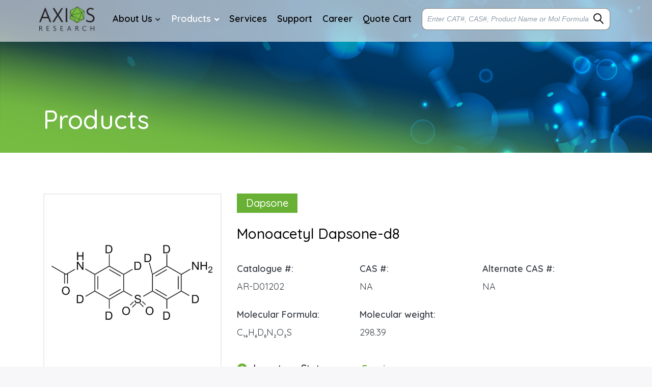

--- FILE ---
content_type: text/html; charset=utf-8
request_url: https://www.axios-research.com/products/monoacetyl-dapsone-d8
body_size: 168704
content:

<!DOCTYPE html>
<html  id="" lang="en" dir="ltr" data-pnotify-firstpos1="0">
<head>
    <meta charset="utf-8">

    <meta http-equiv="x-ua-compatible" content="ie=edge">
    <meta name="viewport" content="width=device-width, initial-scale=1.0, maximum-scale=1.0, minimum-scale=1.0, user-scalable=no, viewport-fit=cover, shrink-to-fit=no">
    <meta name="HandheldFriendly" content="true">







    <meta name="keywords" content="" />
    <meta name="generator" content="Smartstore 4.2.0.0" />
    <meta property="sm:root" content="/" />


    <meta name="google-site-verification" content="E4GebhGbOx1O8pAHRH-OXGGMvwcJUX0umz2iLwmtEDI" />


    <link rel="shortcut icon" href="favicon.ico">



    



<script>
    try {
        if (typeof navigator === 'undefined') navigator = {};
        html = document.documentElement;
        if (/Edge\/\d+/.test(navigator.userAgent)) { html.className += ' edge' }
        else if ('mozMatchesSelector' in html) { html.className += ' moz' }
        else if (/iPad|iPhone|iPod/.test(navigator.userAgent) && !window.MSStream) { html.className += ' ios' }
        else if ('webkitMatchesSelector' in html) { html.className += ' wkit' }
        else if (/constructor/i.test(window.HTMLElement)) { html.className += ' safari' };
        html.className += (this.top === this.window ? ' not-' : ' ') + 'framed';
    } catch (e) { }
</script>
<!--[if !IE]>-->
<script>var ieMode = 0; try { if (document.documentMode) { ieMode = document.documentMode; html.className += ' ie iepost8 ie' + document.documentMode } else { html.className += ' not-ie' }; } catch (e) { }; navigator.isIE = ieMode</script>
<!-- <![endif]-->

<script>
    if (navigator.isIE) {
        document.addEventListener('DOMContentLoaded', function () {
            // Add html alert after header, before content
            const alert = document.createElement('div');
            alert.className = 'container alert alert-warning mt-3';
            alert.innerText = "You are using an unsupported browser! Please consider switching to a modern browser such as Google Chrome, Firefox or Opera to fully enjoy your shopping experience.";
            const page = document.getElementsByClassName('page-main');
            if (page.length < 1) return;

            const content = document.getElementById('content-wrapper');
            if (!content) return;

            page[0].insertBefore(alert, content);
        });
    }
</script>

    <meta name="robots" content="index, follow" />
    <meta name="accept-language" content="en-US"/>


<script>
	window.Res = {
 "Common.Notification": "Alert",  "Common.Close": "Close",  "Common.On": "On",  "Common.OK": "OK",  "Common.Cancel": "Cancel",  "Common.Off": "Off",  "Common.CtrlKey": "Ctrl",  "Common.ShiftKey": "Shift",  "Common.AltKey": "Alt",  "Common.DelKey": "Del",  "Common.EnterKey": "Enter",  "Common.EscKey": "Esc",  "Products.Longdesc.More": "Show more",  "Products.Longdesc.Less": "Show less",  "Jquery.Validate.Email": "Please enter a valid email address.",  "Jquery.Validate.Required": "This field is required.",  "Jquery.Validate.Remote": "Please fix this field.",  "Jquery.Validate.Url": "Please enter a valid URL.",  "Jquery.Validate.Date": "Please enter a valid date.",  "Jquery.Validate.DateISO": "Please enter a valid date (ISO).",  "Jquery.Validate.Number": "Please enter a valid number.",  "Jquery.Validate.Digits": "Please enter only digits.",  "Jquery.Validate.Creditcard": "Please enter a valid credit card number.",  "Jquery.Validate.Equalto": "Please enter the same value again.",  "Jquery.Validate.Maxlength": "Please enter no more than {0} characters.",  "Jquery.Validate.Minlength": "Please enter at least {0} characters.",  "Jquery.Validate.Rangelength": "Please enter a value between {0} and {1} characters long.",  "jquery.Validate.Range": "Please enter a value between {0} and {1}.",  "Jquery.Validate.Max": "Please enter a value less than or equal to {0}.",  "Jquery.Validate.Min": "Please enter a value greater than or equal to {0}.",  "Admin.Common.AreYouSure": "Are you sure?",  "FileUploader.Dropzone.Message": "To upload files drop them here or click",  "FileUploader.Dropzone.DictDefaultMessage": "Drop files here to upload",  "FileUploader.Dropzone.DictFallbackMessage": "Your browser does not support drag'n'drop file uploads.",  "FileUploader.Dropzone.DictFallbackText": "Please use the fallback form below to upload your files like in the olden days.",  "FileUploader.Dropzone.DictFileTooBig": "File is too big ({{filesize}}MiB). Max filesize: {{maxFilesize}}MiB.",  "FileUploader.Dropzone.DictInvalidFileType": "You can't upload files of this type.",  "FileUploader.Dropzone.DictResponseError": "Server responded with {{statusCode}} code.",  "FileUploader.Dropzone.DictCancelUpload": "Cancel upload",  "FileUploader.Dropzone.DictUploadCanceled": "Upload canceled.",  "FileUploader.Dropzone.DictCancelUploadConfirmation": "Are you sure you want to cancel this upload?",  "FileUploader.Dropzone.DictRemoveFile": "Remove file",  "FileUploader.Dropzone.DictMaxFilesExceeded": "You can not upload any more files.",  "FileUploader.StatusWindow.Uploading.File": "file is uploading",  "FileUploader.StatusWindow.Uploading.Files": "files are uploading",  "FileUploader.StatusWindow.Complete.File": "upload complete",  "FileUploader.StatusWindow.Complete.Files": "uploads complete",  "FileUploader.StatusWindow.Canceled.File": "upload canceled",  "FileUploader.StatusWindow.Canceled.Files": "uploads canceled",     };

    window.ClientId = "23a81aab-0b5e-4c39-ba8d-77a97866d9b3";
</script>


    <link rel="canonical" href="https://www.axios-research.com/products/monoacetyl-dapsone-d8" />

    <link as="image" href="//www.axios-research.com/media/10/content/axios_logo.png" rel="preload" />
<link as="font" crossorigin="" href="/Content/fontastic/fonts/fontastic.woff" rel="preload" />
<link as="font" crossorigin="" href="/Content/vendors/fa5/webfonts/fa-solid-900.woff2" rel="preload" />
<link as="font" crossorigin="" href="/Content/vendors/fa5/webfonts/fa-regular-400.woff2" rel="preload" />









    <link href="/bundles/css/kaiwroqv5h-z1rrtpbcsflbsbcvwh2pvbrxbslqbuw41?v=r_iu9C0McGILBwpJ5Jh0sPHr58ocqkB_QNBUvsmdW201" rel="stylesheet"/>

<link href="/Themes/Flex/Content/theme.scss" rel="stylesheet" type="text/css" />
<link href="/Themes/Flex/Content/css/style.min.css" rel="stylesheet" type="text/css" />
<link href="/Themes/Flex/Content/css/slick.css" rel="stylesheet" type="text/css" />
<link href="https://fonts.googleapis.com/css2?family=Quicksand:wght@300;400;500;600;700&display=swap" rel="stylesheet" type="text/css" />

    <script src="/bundles/js/w7ar7xaahjxetk7y541-liwb0fnuimdqdas0qtmrxoa1?v=8Ywxgy-xHzt53KjDA9qzUGP_Uv0gvVwf0iyEcYxaCGY1"></script>





    <meta property='sm:pagedata' content='{"type":"category","id":23,"menuItemId":1,"entityId":23,"parentId":1}' />
<title itemprop='name'>Monoacetyl Dapsone-d8 | Axios Research</title>
<meta name='description' content='Monoacetyl Dapsone-d8 is a fully characterized chemical compound used as a reference standard of API Dapsone. The standard offered is compliant with regulatory guidelines. <b>Monoacetyl Dapsone-d8</b> is used for analytical method development, method validation (AMV), and Quality Controlled (QC) applications during synthesis and formulation stages of drug development and serves as a reference standard for traceability against pharmacopeial standards (USP or EP). Axios Research products are intended for analytical purposes only and are not for human use. CAS - ' />
<meta property='description' content='Monoacetyl Dapsone-d8 is a fully characterized chemical compound used as a reference standard of API Dapsone. The standard offered is compliant with regulatory guidelines. <b>Monoacetyl Dapsone-d8</b> is used for analytical method development, method validation (AMV), and Quality Controlled (QC) applications during synthesis and formulation stages of drug development and serves as a reference standard for traceability against pharmacopeial standards (USP or EP). Axios Research products are intended for analytical purposes only and are not for human use. CAS - ' />
<meta property='og:description' content='Monoacetyl Dapsone-d8 is a fully characterized chemical compound used as a reference standard of API Dapsone. The standard offered is compliant with regulatory guidelines. <b>Monoacetyl Dapsone-d8</b> is used for analytical method development, method validation (AMV), and Quality Controlled (QC) applications during synthesis and formulation stages of drug development and serves as a reference standard for traceability against pharmacopeial standards (USP or EP). Axios Research products are intended for analytical purposes only and are not for human use. CAS - ' />
<meta property='twitter:description' content='Monoacetyl Dapsone-d8 is a fully characterized chemical compound used as a reference standard of API Dapsone. The standard offered is compliant with regulatory guidelines. <b>Monoacetyl Dapsone-d8</b> is used for analytical method development, method validation (AMV), and Quality Controlled (QC) applications during synthesis and formulation stages of drug development and serves as a reference standard for traceability against pharmacopeial standards (USP or EP). Axios Research products are intended for analytical purposes only and are not for human use. CAS - ' />
<meta property='og:site_name' content='Axios' />
<meta property='og:site' content='https://www.axios-research.com/' />
<meta property='og:url' content='https://www.axios-research.com/products/monoacetyl-dapsone-d8' />
<meta property='og:type' content='product' />
<meta property='og:title' content='Monoacetyl Dapsone-d8' />
<meta property='twitter:card' content='summary' />
<meta property='twitter:title' content='Monoacetyl Dapsone-d8' />
<meta property='og:image' content='https://bc3c83a0874864a50753-7010fd7f2bdf81ab41ee28479491701e.ssl.cf2.rackcdn.com/media//catalog/AR-D01202.jpg' />
<meta property='og:image:type' content='image/png' />
<meta property='twitter:image' content='https://bc3c83a0874864a50753-7010fd7f2bdf81ab41ee28479491701e.ssl.cf2.rackcdn.com/media//catalog/AR-D01202.jpg' />
<meta property='og:image:alt' content='Picture of Monoacetyl Dapsone-d8' />
<meta property='twitter:image:alt' content='Picture of Monoacetyl Dapsone-d8' />
<meta property='article:published_time' content='01/01/0001 00:00:00' />


    <script src="/Scripts/smartstore.globalization.adapter.js"></script>


    <!--Powered by Smartstore - https://www.smartstore.com-->


</head>
<body class="lyt-cols-1">

    


<style>
    .VIpgJd-ZVi9od-ORHb-OEVmcd {
        display: none !important;
        visibility: hidden !important;
        height: 0px !important;
    }

    body {
        top: 0px !important;
    }

    .goog-te-gadget {
        display: none !important;
    }
</style>










<div id="page">
    <div class="canvas-blocker canvas-slidable"></div>

    <div class="page-main canvas-slidable">
            <header id="header">
                

                
                <div class="shopbar-section shopbar-light">
                    
                    <div class="container shopbar-container">

<div class="shopbar">
    <div class="shopbar-col-group shopbar-col-group-brand">
        <!-- LOGO -->
        <div class="shopbar-col shop-logo">

<a href="/" class="brand">          
        <img src='//www.axios-research.com/media/10/content/axios_logo.png' 
            alt="Axios" 
            title="Axios"
			class="img-fluid"
            width="256"
            height="113" />
</a>

        </div>
        <div class="megamenu-section d-none d-lg-block">
            <nav class='navbar navbar-light'>
                <div class="container megamenu-container">



<div class="megamenu simple">






<div class="cms-menu cms-menu-navbar" data-menu-name="main">
    <div class="megamenu-nav megamenu-nav--prev alpha">
        <a href="#" class="megamenu-nav-btn btn btn-icon"><i class="far fa-chevron-left"></i></a>
    </div>

    <ul class="navbar-nav flex-row flex-nowrap" id="menu-main">

        <li class="main-nav-item subMenu ">

            <a href="/aboutus" class="nav-link menu-link">
                About Us
            </a>  <i class=" dropdown-toggle"></i>
            <div>
                <a href="/blog" class="dropdown-item">Blogs</a>
            </div>


        </li>
        
    <li id="main-nav-item-525644" data-id="525644" class="nav-item dropdown-submenu expanded selected" class="selected">

        <a class="nav-link menu-link dropdown-toggle" aria-expanded="false" data-target="#dropdown-menu-525644">
            <span >Products</span>
        </a>
            </li>


        <li class="main-nav-item ">
            <a href="/services" class="nav-link menu-link">
                Services
            </a>
        </li>
        <li class="main-nav-item ">
            <a href="/contactus" class="nav-link menu-link">
                Support
            </a>
        </li>
        <li class="main-nav-item ">
            <a href="/career" class="nav-link menu-link">
                Career
            </a>
        </li>
        <li class="main-nav-item ">
            <a href="/cart" class="nav-link menu-link">
                Quote Cart
            </a>
        </li>


    </ul>

    <div class="megamenu-nav megamenu-nav--next omega">
        <a href="#" class="megamenu-nav-btn btn btn-icon"><i class="far fa-chevron-right"></i></a>
    </div>
</div>
</div>

<div class="megamenu-dropdown-container simple">
        <div id="dropdown-menu-525644" data-id="525644">
            <div class='dropdown-menu'>        <a href="/api-reference-standards" id="dropdown-item-525645" data-id="525645" class="dropdown-item">
            <span >API Reference Standards</span>
        </a>
        <a href="/impurities-reference-standards" id="dropdown-item-525646" data-id="525646" class="dropdown-item">
            <span >Impurities</span>
        </a>
        <a href="/nitrosamines-reference-standards" id="dropdown-item-525647" data-id="525647" class="dropdown-item">
            <span >Nitrosamines</span>
        </a>
        <a href="/stable-isotopes-labeled-reference-standards" id="dropdown-item-525648" data-id="525648" class="dropdown-item selected">
            <span >Stable Isotopes</span>
        </a>
        <a href="/metabolites-and-glucuronides" id="dropdown-item-525649" data-id="525649" class="dropdown-item">
            <span >Metabolites and Glucuronides</span>
        </a>
</div>
        </div>

</div>


<script>
    $(function () {
        $(".megamenu-container").megaMenu();
    });
</script>    
                </div>
            </nav>
        </div>
        <!-- SEARCH -->

        <div class="shopbar-col shopbar-search">


<div class="searchbox_main">
    <form action="/search" class="instasearch-form" method="get">
        <input type="text"
               class="instasearch-term form-control"
               name="q"
               placeholder="Enter CAT#, CAS#, Product Name or Mol Formula"
               data-instasearch="true"
               data-minlength="2"
               data-showthumbs="true"
               data-url="/instantsearch"
               data-origin="Search/Search"
                autocomplete="off" />

        <button type="submit" class="btn btn-primary btn-icon instasearch-button" title="Search">
            <i class="icm icm-magnifier instasearch-icon"></i>
        </button>

        <div class="instasearch-drop">
            <div class="instasearch-drop-body clearfix"></div>
        </div>


    </form>
    </div>

        </div>
        
    </div>

	<div class="shopbar-col-group shopbar-col-group-tools">
		<!-- TOOLS -->


<div class="shopbar-col shopbar-tools" data-summary-href="/shoppingcart/cartsummary?cart=True&amp;wishlist=True&amp;compare=False">

    <!-- Hamburger Menu -->
    <div class="shopbar-tool d-lg-none" id="shopbar-menu">
        <a class="shopbar-button" href="#" data-toggle="offcanvas" data-autohide="true" data-placement="left" data-fullscreen="false" data-disablescrolling="true" data-target="#offcanvas-menu">
            <span class="shopbar-button-icon">
                <i class="icm icm-menu"></i>
            </span>
           
        </a>
    </div>




<!--    <div class="shopbar-tool d-lg-none" id="shopbar-menu">


<div class="searchbox_main">
    <form action="/search" class="instasearch-form" method="get">
        <input type="text"
               class="instasearch-term form-control"
               name="q"
               placeholder="Enter CAT#, CAS#, Product Name or Mol Formula"
               data-instasearch="true"
               data-minlength="2"
               data-showthumbs="true"
               data-url="/instantsearch"
               data-origin="Search/Search"
                autocomplete="off" />

        <button type="submit" class="btn btn-primary btn-icon instasearch-button" title="Search">
            <i class="icm icm-magnifier instasearch-icon"></i>
        </button>

        <div class="instasearch-drop">
            <div class="instasearch-drop-body clearfix"></div>
        </div>


    </form>
    </div>

    </div> -->




    <!-- User -->
    <div class="shopbar-tool d-lg-none" id="shopbar-user" style="display:none">
        <a class="shopbar-button" href="/login?returnUrl=%2Fproducts%2Fmonoacetyl-dapsone-d8">
            <span class="shopbar-button-icon">
                <i class="icm icm-user"></i>
            </span>
            <span class="shopbar-button-label-sm">
                Log in
            </span>
        </a>
    </div>


<div class="shopbar-tool" id="shopbar-cart" data-target="#cart-tab" style="display:none">
    <a href="/cart" class="shopbar-button navbar-toggler" data-toggle="offcanvas" data-summary-href="/shoppingcart/cartsummary?cart=True"
       data-autohide="true" data-placement="right" data-fullscreen="false" data-disablescrolling="true" data-target="#offcanvas-cart">
        <span class="shopbar-button-icon">
            <i class="icm icm-bag"></i>
            <span class='badge badge-pill label-cart-amount badge-warning' style="display:none" data-bind-to="CartItemsCount">
                0
            </span>
        </span>
        <span class="shopbar-button-label">
            <span>Shopping</span><br />
            <strong>Basket</strong>
        </span>
        <span class="shopbar-button-label-sm">
            Basket
        </span>
    </a>
</div>


<nav id="menubar-my-account" class="menubar-group">
    <div class="dropdown">
        <a class="menubar-link"  aria-haspopup="true" aria-expanded="false" href="/login?returnUrl=%2Fproducts%2Fmonoacetyl-dapsone-d8" rel="nofollow">
            <i class="fal fa-user-circle menubar-icon"></i>

<span>Log in</span>        </a>

    </div>



</nav>
</div>



	</div>
</div>
                    </div>
                </div>
                
            </header>
            <div class="inner_banner topicpage">


            <div class="bannerImg">
                <img src="/Themes/Flex/Content/images/product-innerbanner.jpg" class="img-fluid" />
            </div>
            <div class="container">
                <div class="bannerTxt">
                    <h1 class="sectionTitle">Products</h1>
                </div>
            </div>

    </div>

        <div id="content-wrapper">


            <section id="content" class="container mainSection">
                

                <div id="content-body" class="row">


                    <div id="content-center" class="col-lg-12">






<div class="page product-details-page sectionPadding" itemscope itemtype="http://schema.org/Product">


    <article class="pd page-body">

        <div id="main-update-container" class="update-container" data-url="/product/updateproductdetails?productId=5259&amp;bundleItemId=0">
<form action="/products/monoacetyl-dapsone-d8" id="pd-form" method="post">                <!-- Top Content: Picture, Description, Attrs, Variants, Bundle Items, Price etc. -->
                <section class="row pd-section pd-section-top">
                    <!-- Picture -->
                    <div class="col-12 col-md-6 col-lg-4 pd-data-col pdImagecol">


                        <div id="pd-gallery-container">

<div id="pd-gallery-container-inner">
    <div id="pd-gallery" class="mb-3">
        


<div class="gal-box">
    <!-- Thumbnail navigation -->
    <div class="gal-nav-cell gal-nav-hidden">
        <div class="gal-nav">
            <div class="gal-list">
                <div class="gal-track" itemscope itemtype="http://schema.org/ImageGallery">
                        <div class="gal-item" itemprop="associatedMedia" itemscope itemtype="http://schema.org/ImageObject">
                            <a class="gal-item-viewport"
                               itemprop="contentUrl"
                               href="https://bc3c83a0874864a50753-7010fd7f2bdf81ab41ee28479491701e.ssl.cf2.rackcdn.com/media//catalog/AR-D01202.jpg"
                               data-type="image"
                               data-width="0"
                               data-height="0"
                               data-medium-image="https://bc3c83a0874864a50753-7010fd7f2bdf81ab41ee28479491701e.ssl.cf2.rackcdn.com/media//catalog/AR-D01202.jpg?size=600"
                               title="Monoacetyl Dapsone-d8, Picture 1 large"
                               data-picture-id="5295">
                                
<img src="https://bc3c83a0874864a50753-7010fd7f2bdf81ab41ee28479491701e.ssl.cf2.rackcdn.com/media//catalog/AR-D01202.jpg?size=72"
     class="gal-item-content file-img"
     alt="Picture of Monoacetyl Dapsone-d8"
     title="Monoacetyl Dapsone-d8, Picture 1 large" />
                            </a>
                        </div>
                </div>
            </div>
        </div>
    </div>
    <!-- Picture -->
    <div class="gal-cell">
        <div class="gal">
<div class="gal-item">
                            <a class="gal-item-viewport" href="https://bc3c83a0874864a50753-7010fd7f2bdf81ab41ee28479491701e.ssl.cf2.rackcdn.com/media//catalog/AR-D01202.jpg"
                               data-thumb-image="https://bc3c83a0874864a50753-7010fd7f2bdf81ab41ee28479491701e.ssl.cf2.rackcdn.com/media//catalog/AR-D01202.jpg?size=72"
                               data-medium-image="https://bc3c83a0874864a50753-7010fd7f2bdf81ab41ee28479491701e.ssl.cf2.rackcdn.com/media//catalog/AR-D01202.jpg?size=600"
                               data-picture-id="5295">
                                
                                    <img class="gal-item-content file-img"
                                         src="https://bc3c83a0874864a50753-7010fd7f2bdf81ab41ee28479491701e.ssl.cf2.rackcdn.com/media//catalog/AR-D01202.jpg?size=600"
                                         data-zoom="https://bc3c83a0874864a50753-7010fd7f2bdf81ab41ee28479491701e.ssl.cf2.rackcdn.com/media//catalog/AR-D01202.jpg"
                                         data-zoom-width="0"
                                         data-zoom-height="0"
                                         alt="Picture of Monoacetyl Dapsone-d8"
                                         title="Monoacetyl Dapsone-d8"
                                         itemprop="image" />                             </a>
                        </div>         </div>
    </div>
</div>


    </div>
</div>
                        </div>


                    </div>

                    <!-- Sidebar: Info, Price, Buttons etc. -->
                    <aside class="col-12 col-md-6 col-lg-8 pd-info-col zoom-window-container">


                        <!-- Title/Brand/ReviewSummary -->



<div class="pd-info pd-group">
    <!-- Brand -->
        <div class="pd-brand-block">
            <a class="pd-brand categoryTitle" href="/dapsone">
                    <span >Dapsone</span>            </a>
            <meta itemprop="brand" content="Dapsone">

                <meta itemprop="sku" content="AR-D01202" />

        </div>
    <!-- Title -->
    <div class="page-title">
        <h1  class="pd-name" itemprop="name">
Monoacetyl Dapsone-d8        </h1>
    </div>

    <!-- Short description -->
    
</div>

<!-- Review Overview -->






                        <!-- Bundle Items -->

                            <!-- Product attributes (SKU, EAN, Weight etc.) -->
                            <div class="pd-attrs-container" data-partial="Attrs">



<ul class="pd-attrs pd-group">

        <li class="pd-attr-sku">
            Catalogue #:
            <span itemprop="sku">AR-D01202</span>
        </li>

        <li class="pd-attr-mpn">
            CAS #:
            <span itemprop="mpn" class="notranslate">NA</span>
        </li>

        <li class="pd-attr-gtin">
            Alternate CAS #:
            <span class="notranslate" itemprop="gtin13">NA</span>
        </li>

        <li class="pd-attr-mpn">
            Molecular Formula:
            <span itemprop="mpn" id="spanmolecularFormula"></span>
            <input type="hidden" value="C14H6D8N2O3S" id="hdnmolecularFormula" />
           
        </li>

        <li class="pd-attr-mpn">
            Molecular weight:
            <span itemprop="mpn">298.39</span>
        </li>

    





</ul>


<script>
    var formula = $("#hdnmolecularFormula").val();
    function formatWithSuperscript(formula) {
        // Define a regular expression pattern to find digits
        var pattern = /\d+/g;

        // Replace digits found in the formula using the specified replacement function
        var formattedFormula = formula.replace(pattern, function (match) {
            var subscriptDigits = match.split('').map(function (digit) {
                return '₀₁₂₃₄₅₆₇₈₉'[parseInt(digit)];
            }).join('');
            return subscriptDigits;
        });

        return formattedFormula;
    }


    var formattedFormula = formatWithSuperscript(formula);
    $("#spanmolecularFormula").html(formattedFormula);
    console.log(formattedFormula);
</script>
                            </div>
                            <!-- Offer box -->

<div class="pd-offer" itemprop="offers" itemscope itemtype="http://schema.org/Offer">
    <meta itemprop="itemCondition" content="http://schema.org/NewCondition" />
    <link itemprop="url" href="https://www.axios-research.com/products/monoacetyl-dapsone-d8" />

    <meta itemprop="availability" content="http://schema.org/InStock" />


    <div class="pd-stock-info-container" data-partial="Stock">



<div class="pd-stock-info pd-group">
    <div class="infoBtn">
        <i class="fa fa-info-circle" aria-hidden="true"></i>
        <div class="hsCode"> <p> H.S. code: <span> 29309098 </span> </p> </div>
    </div>
            <meta itemprop="availability" content="http://schema.org/InStock" />
            <span>Inventory Status: &nbsp;&nbsp;&nbsp;&nbsp;&nbsp;&nbsp;&nbsp;&nbsp;</span> <div class="pd-stock pd-instock">
                Enquire
            </div>


</div>
    </div>


        <div class="pd-variants-container requestModal" data-partial="Variants" id="requestModal">


            <div class="modal fade hmquotationSec" id="exampleModal" tabindex="-1" role="dialog" aria-labelledby="exampleModalLabel" aria-hidden="true">
                <div class="modal-dialog modal-dialog-centered">
                    <div class="modal-content">
                        <div class="modal-header">
                            <h5 class="sectionTitle" id="exampleModalLabel">Get A Quote</h5>
                            <button type="button" class="btn-close" data-dismiss="modal" aria-label="Close">
                                <i class="fa fa-times" aria-hidden="true"></i>

                            </button>
                        </div>
                        <div class="modal-body">



<div class="pd-variants">



<div class="form-group choice">
	<label class="choice-label required" for="pvari5259-0-2-15659">Enter Qty (# of units)</label>


	<div class="choice-control">



<input name="pvari5259-0-2-15659-text" type="text" class="form-control" id="pvari5259-0-2-15659" placeholder=""  />
	</div>
</div>


<div class="form-group choice">
	<label class="choice-label required" for="pvari5259-0-3-15660">Enter Qty (mg)</label>


	<div class="choice-control">



<input name="pvari5259-0-3-15660-text" type="text" class="form-control" id="pvari5259-0-3-15660" placeholder=""  />
	</div>
</div>


<div class="form-group choice">
	<label class="choice-label" for="pvari5259-0-4-15661">Special Requests</label>


	<div class="choice-control">



<textarea cols="20" rows="2" id="pvari5259-0-4-15661" name="pvari5259-0-4-15661-text" class="form-control" placeholder="" ></textarea>
	</div>
</div></div>

                            <div class="pd-offer-actions-container" data-partial="OfferActions">



<div class="row pd-offer-actions">
            <div class="col pd-offer-action-qty" style="display:none">
                


<div class="qty-input">
<input class="form-control form-control-lg" data-max="100" data-min="1" data-postfix="" data-step="1" data-val="true" data-val-number="The field &#39;EnteredQuantity&#39; must be a number." id="addtocart_5259_AddToCart_EnteredQuantity" name="addtocart_5259.AddToCart.EnteredQuantity" type="text" value="1" /></div>
            </div>
        <div class="col flex-grow-1">
            <a class="btn btn-lg btn-block btn-add-to-cart ajax-cart-link defaultBtn"
               href="#"
               rel="nofollow"
               data-href='/cart/addproduct/5259/1'
               data-form-selector="#pd-form"
               data-type="cart"
               data-action="add"
               data-toggle="offcanvas" data-target="#offcanvas-cart">
                <!-- <i class="fa fa-cart-arrow-down d-none d-sm-inline-block d-md-none d-xl-inline-block"></i> -->
                <span>Add to Quote</span>
            </a>
        </div>
    </div>

                            </div>
                        </div>
                    </div>
                </div>
            </div>


        </div>




    <div class="requestQuote">
        <a data-toggle="modal" data-target="#exampleModal" class="defaultBtn">Request Quote</a>
    </div>

    
</div>

<script>
    // Ask question
    $(document).on('click', '.action-ask-question', function (e) {
        e.preventDefault();
        const el = $(this);
        const form = el.data('form-selector');
        if (form) {
            const href = el.data('href');
            $.ajax({
                cache: false,
                url: href,
                data: $(form).serialize(),
                success: function (response) {
                    // Redirect to ask question get action
                    if (response.redirect)
                        location.href = response.redirect;
                }
            });
        }
    });
</script>



                        <!-- social share -->



                    </aside>
                </section>
</form>        </div>

        <!-- Bottom Content: Full Description, Specification, Review etc. -->
        <section class="pd-section pd-section-bottom">
                <!-- Tabs -->

<div class="pd-tabs tabbable nav-responsive" id="pd-tabs" data-breakpoint="&lt;md">
	<ul class="nav nav-tabs nav-tabs-line">
		<li class="nav-item"><a class="nav-link active" href="#pd-tabs-1" data-toggle="tab" data-loaded="true"><span class="tab-caption">Synonyms</span><span class="nav-link-summary">N-(4-((4-aminophenyl)sulfonyl)phenyl)acetamide-D8</span></a></li><li class="nav-item"><a class="nav-link" href="#pd-tabs-2" data-toggle="tab" data-loaded="true"><span class="tab-caption">Description</span></a></li>
	</ul><div class="tab-content">
		<div class="tab-content-header">
			        <a href="javascript:void()" class="btn btn-secondary btn-flat btn-no-border offcanvas-closer rounded-0" title="Close">
            <i class="fa fa-chevron-left"></i>
            <span>Close</span>
        </a>

		</div><div class="tab-pane active" role="tabpanel" id="pd-tabs-1">
			<div  itemprop='fulldescription' class='long-text html-editor-content'><div class='more-less' data-max-height='260'><div class='more-block'>N-(4-((4-aminophenyl)sulfonyl)phenyl)acetamide-D8</div></div></div>

		</div><div class="tab-pane" role="tabpanel" id="pd-tabs-2">
			<div itemprop='deliveryreturn' class='long-text html-editor-content'><div class='more-less' data-max-height='260'><div class='more-block'>Monoacetyl Dapsone-d8 is a fully  characterized chemical compound used as a reference standard of API Dapsone. The standard offered is compliant with regulatory guidelines. Monoacetyl Dapsone-d8 is used for analytical method development, method validation (AMV), and Quality Controlled (QC) applications during synthesis and formulation stages of drug development and serves as a reference standard for traceability against pharmacopeial standards (USP or EP). Axios Research products are intended for analytical purposes only and are not for human use. CAS - </div></div></div>

		</div>
	</div><input type='hidden' class='loaded-tab-name' name='LoadedTabs' value='#pd-tabs-1' />
	<input type='hidden' class='loaded-tab-name' name='LoadedTabs' value='#pd-tabs-2' />

</div><script>$(function() { $('#pd-tabs').responsiveNav(); })</script>






                <!-- Tags -->

                <!-- Related products -->



<div class="pd-related-products block block-boxed mb-3">
    <div class="block-title">
        <h3 class="sectionTitle">Related products</h3>
    </div>
    <div class="block-body pt-0">
        <div class="artlist-carousel- relatedProductsec">

            <div class="product-list-container">

                    <ul class="nav nav-tabs categoryTabs" id="myTab" role="tablist">
                            <li class="nav-item" role="presentation">
                                <button class="nav-link "
                                        id="tab-0" data-toggle="tab" data-target="#content-0"
                                        type="button" role="tab" aria-controls="content-0" aria-selected="false">
                                        <span>APIs</span>
                                </button>
                            </li>
                            <li class="nav-item" role="presentation">
                                <button class="nav-link active"
                                        id="tab-1" data-toggle="tab" data-target="#content-1"
                                        type="button" role="tab" aria-controls="content-1" aria-selected="true">
Impurities                                </button>
                            </li>
                            <li class="nav-item" role="presentation">
                                <button class="nav-link "
                                        id="tab-2" data-toggle="tab" data-target="#content-2"
                                        type="button" role="tab" aria-controls="content-2" aria-selected="false">
Stable Isotopes                                </button>
                            </li>
                            <li class="nav-item" role="presentation">
                                <button class="nav-link "
                                        id="tab-3" data-toggle="tab" data-target="#content-3"
                                        type="button" role="tab" aria-controls="content-3" aria-selected="false">
Metabolites and Glucuronides                                </button>
                            </li>
                    </ul>
                    <div class="tab-content" id="myTabContent">
                            <div class="tab-pane fade " id="content-0" role="tabpanel" aria-labelledby="tab-0">






<div id="artlist-5298805406" class='artlist artlist-grid homeProductSlider1 artlist-4-cols'>



<article class="art" data-id="19552">
	<div class="art-picture-block">
        <h3  class="art-name">
            <a href="/products/dapsone-2" title="Dapsone">
                <span>Dapsone</span>
            </a>
        </h3>
			<a class='art-picture img-center-container no-picture' href="/products/dapsone-2" title="Show details for Dapsone" data-content="No image available">
				<img src="//www.axios-research.com/media/0/default-image.png?size=256" alt="Picture of Dapsone" title="Show details for Dapsone" loading="lazy" />
			</a>
    <div class="productFormula">
        



            <p class="molecularText"><strong>M.F. </strong><span id="spanmolecularFormula19552"></span></p>
                    <p class="molecularWeight"><strong>M.W. </strong>248.3</p>
                    <p class="catText">
                <strong>CAT# </strong>AR-D06446
            </p>
                    <p class="casno"><strong>CAS# </strong>80-08-0</p>
    </div>
	</div>




    



    <!--




	<div class="art-price-block">
		<span class="art-price">
            $0.00 excl tax
		</span>


	</div>








    -->




				<div class="art-drop">
					




<div class="row no-gutters art-btn-group">

		<a data-href='/cart/addproductsimple/19552?shoppingCartTypeId=2'
			href="#"
			class="btn btn-secondary btn-lg art-btn col ajax-cart-link" 
			title="Wishlist"
			data-toggle="tooltip" data-placement="bottom"
			rel="nofollow"
			data-type="wishlist" 
			data-action="add">
			<i class="fal fa-heart"></i>
		</a>


	<a href='/products/dapsone-2' 
	   class="btn btn-secondary btn-lg art-btn col" 
	   title="Description"
	   data-toggle="tooltip" data-placement="bottom">
		<i class="fa fa-info"></i>
	</a>
</div>

				</div>

</article>
<div style="display:none">
    <script language="javascript">
            //var formula = "C5H8O3";
            var id =19552;
        var formula ='C12H12N2O2S';

    function formatWithSuperscript(formula) {
        // Define a regular expression pattern to find digits
        var pattern = /\d+/g;

        // Replace digits found in the formula using the specified replacement function
        var formattedFormula = formula.replace(pattern, function (match) {
            var subscriptDigits = match.split('').map(function (digit) {
                return '₀₁₂₃₄₅₆₇₈₉'[parseInt(digit)];
            }).join('');
            return subscriptDigits;
        });

        return formattedFormula;
    }


    var formattedFormula = formatWithSuperscript(formula);
    $("#spanmolecularFormula"+id).html(formattedFormula);
    console.log(formattedFormula);
    </script>

</div>



</div>

                            </div>
                            <div class="tab-pane fade show active" id="content-1" role="tabpanel" aria-labelledby="tab-1">






<div id="artlist-2072854380" class='artlist artlist-grid homeProductSlider1 artlist-4-cols'>



<article class="art" data-id="4325">
	<div class="art-picture-block">
        <h3  class="art-name">
            <a href="/products/monoacetyl-dapsone" title="Monoacetyl Dapsone">
                <span>Monoacetyl Dapsone</span>
            </a>
        </h3>
			<a class='art-picture img-center-container' href="/products/monoacetyl-dapsone" title="Show details for Monoacetyl Dapsone" >
				<img src="https://bc3c83a0874864a50753-7010fd7f2bdf81ab41ee28479491701e.ssl.cf2.rackcdn.com/media//catalog/AR-D01190.jpg?size=256" alt="Picture of Monoacetyl Dapsone" title="Show details for Monoacetyl Dapsone" loading="lazy" />
			</a>
    <div class="productFormula">
        



            <p class="molecularText"><strong>M.F. </strong><span id="spanmolecularFormula4325"></span></p>
                    <p class="molecularWeight"><strong>M.W. </strong>290.34</p>
                    <p class="catText">
                <strong>CAT# </strong>AR-D01190
            </p>
                    <p class="casno"><strong>CAS# </strong>NA</p>
    </div>
	</div>




    



    <!--




	<div class="art-price-block">
		<span class="art-price">
            $0.00 excl tax
		</span>


	</div>








    -->




				<div class="art-drop">
					




<div class="row no-gutters art-btn-group">

		<a data-href='/cart/addproductsimple/4325?shoppingCartTypeId=2'
			href="#"
			class="btn btn-secondary btn-lg art-btn col ajax-cart-link" 
			title="Wishlist"
			data-toggle="tooltip" data-placement="bottom"
			rel="nofollow"
			data-type="wishlist" 
			data-action="add">
			<i class="fal fa-heart"></i>
		</a>


	<a href='/products/monoacetyl-dapsone' 
	   class="btn btn-secondary btn-lg art-btn col" 
	   title="Description"
	   data-toggle="tooltip" data-placement="bottom">
		<i class="fa fa-info"></i>
	</a>
</div>

				</div>

</article>
<div style="display:none">
    <script language="javascript">
            //var formula = "C5H8O3";
            var id =4325;
        var formula ='C14H14N2O3S';

    function formatWithSuperscript(formula) {
        // Define a regular expression pattern to find digits
        var pattern = /\d+/g;

        // Replace digits found in the formula using the specified replacement function
        var formattedFormula = formula.replace(pattern, function (match) {
            var subscriptDigits = match.split('').map(function (digit) {
                return '₀₁₂₃₄₅₆₇₈₉'[parseInt(digit)];
            }).join('');
            return subscriptDigits;
        });

        return formattedFormula;
    }


    var formattedFormula = formatWithSuperscript(formula);
    $("#spanmolecularFormula"+id).html(formattedFormula);
    console.log(formattedFormula);
    </script>

</div>






<article class="art" data-id="4326">
	<div class="art-picture-block">
        <h3  class="art-name">
            <a href="/products/dapsone-dimer-impurity" title="Dapsone Dimer Impurity">
                <span>Dapsone Dimer Impurity</span>
            </a>
        </h3>
			<a class='art-picture img-center-container' href="/products/dapsone-dimer-impurity" title="Show details for Dapsone Dimer Impurity" >
				<img src="https://bc3c83a0874864a50753-7010fd7f2bdf81ab41ee28479491701e.ssl.cf2.rackcdn.com/media//catalog/AR-D01191.jpg?size=256" alt="Picture of Dapsone Dimer Impurity" title="Show details for Dapsone Dimer Impurity" loading="lazy" />
			</a>
    <div class="productFormula">
        



            <p class="molecularText"><strong>M.F. </strong><span id="spanmolecularFormula4326"></span></p>
                    <p class="molecularWeight"><strong>M.W. </strong>494.6</p>
                    <p class="catText">
                <strong>CAT# </strong>AR-D01191
            </p>
                    <p class="casno"><strong>CAS# </strong>NA</p>
    </div>
	</div>




    



    <!--




	<div class="art-price-block">
		<span class="art-price">
            $0.00 excl tax
		</span>


	</div>








    -->




				<div class="art-drop">
					




<div class="row no-gutters art-btn-group">

		<a data-href='/cart/addproductsimple/4326?shoppingCartTypeId=2'
			href="#"
			class="btn btn-secondary btn-lg art-btn col ajax-cart-link" 
			title="Wishlist"
			data-toggle="tooltip" data-placement="bottom"
			rel="nofollow"
			data-type="wishlist" 
			data-action="add">
			<i class="fal fa-heart"></i>
		</a>


	<a href='/products/dapsone-dimer-impurity' 
	   class="btn btn-secondary btn-lg art-btn col" 
	   title="Description"
	   data-toggle="tooltip" data-placement="bottom">
		<i class="fa fa-info"></i>
	</a>
</div>

				</div>

</article>
<div style="display:none">
    <script language="javascript">
            //var formula = "C5H8O3";
            var id =4326;
        var formula ='C24H22N4O4S2';

    function formatWithSuperscript(formula) {
        // Define a regular expression pattern to find digits
        var pattern = /\d+/g;

        // Replace digits found in the formula using the specified replacement function
        var formattedFormula = formula.replace(pattern, function (match) {
            var subscriptDigits = match.split('').map(function (digit) {
                return '₀₁₂₃₄₅₆₇₈₉'[parseInt(digit)];
            }).join('');
            return subscriptDigits;
        });

        return formattedFormula;
    }


    var formattedFormula = formatWithSuperscript(formula);
    $("#spanmolecularFormula"+id).html(formattedFormula);
    console.log(formattedFormula);
    </script>

</div>






<article class="art" data-id="4327">
	<div class="art-picture-block">
        <h3  class="art-name">
            <a href="/products/4-4-4-4-oxybis-4-1-phenylenesulfonyl-dianiline" title="4,4&#39;-(4,4&#39;-oxybis(4,1-phenylenesulfonyl))dianiline">
                <span>4,4'-(4,4'-oxybis(4,1-phenylenesulfonyl))dianiline</span>
            </a>
        </h3>
			<a class='art-picture img-center-container' href="/products/4-4-4-4-oxybis-4-1-phenylenesulfonyl-dianiline" title="Show details for 4,4&#39;-(4,4&#39;-oxybis(4,1-phenylenesulfonyl))dianiline" >
				<img src="https://bc3c83a0874864a50753-7010fd7f2bdf81ab41ee28479491701e.ssl.cf2.rackcdn.com/media//catalog/AR-D01197.jpg?size=256" alt="Picture of 4,4&#39;-(4,4&#39;-oxybis(4,1-phenylenesulfonyl))dianiline" title="Show details for 4,4&#39;-(4,4&#39;-oxybis(4,1-phenylenesulfonyl))dianiline" loading="lazy" />
			</a>
    <div class="productFormula">
        



            <p class="molecularText"><strong>M.F. </strong><span id="spanmolecularFormula4327"></span></p>
                    <p class="molecularWeight"><strong>M.W. </strong>480.57</p>
                    <p class="catText">
                <strong>CAT# </strong>AR-D01197
            </p>
                    <p class="casno"><strong>CAS# </strong>NA</p>
    </div>
	</div>




    



    <!--




	<div class="art-price-block">
		<span class="art-price">
            $0.00 excl tax
		</span>


	</div>








    -->




				<div class="art-drop">
					




<div class="row no-gutters art-btn-group">

		<a data-href='/cart/addproductsimple/4327?shoppingCartTypeId=2'
			href="#"
			class="btn btn-secondary btn-lg art-btn col ajax-cart-link" 
			title="Wishlist"
			data-toggle="tooltip" data-placement="bottom"
			rel="nofollow"
			data-type="wishlist" 
			data-action="add">
			<i class="fal fa-heart"></i>
		</a>


	<a href='/products/4-4-4-4-oxybis-4-1-phenylenesulfonyl-dianiline' 
	   class="btn btn-secondary btn-lg art-btn col" 
	   title="Description"
	   data-toggle="tooltip" data-placement="bottom">
		<i class="fa fa-info"></i>
	</a>
</div>

				</div>

</article>
<div style="display:none">
    <script language="javascript">
            //var formula = "C5H8O3";
            var id =4327;
        var formula ='C24H20N2O5S2';

    function formatWithSuperscript(formula) {
        // Define a regular expression pattern to find digits
        var pattern = /\d+/g;

        // Replace digits found in the formula using the specified replacement function
        var formattedFormula = formula.replace(pattern, function (match) {
            var subscriptDigits = match.split('').map(function (digit) {
                return '₀₁₂₃₄₅₆₇₈₉'[parseInt(digit)];
            }).join('');
            return subscriptDigits;
        });

        return formattedFormula;
    }


    var formattedFormula = formatWithSuperscript(formula);
    $("#spanmolecularFormula"+id).html(formattedFormula);
    console.log(formattedFormula);
    </script>

</div>






<article class="art" data-id="14178">
	<div class="art-picture-block">
        <h3  class="art-name">
            <a href="/products/bis-2-nitrophenyl-sulfide" title="Bis(2-nitrophenyl) Sulfide">
                <span>Bis(2-nitrophenyl) Sulfide</span>
            </a>
        </h3>
			<a class='art-picture img-center-container' href="/products/bis-2-nitrophenyl-sulfide" title="Show details for Bis(2-nitrophenyl) Sulfide" >
				<img src="https://bc3c83a0874864a50753-7010fd7f2bdf81ab41ee28479491701e.ssl.cf2.rackcdn.com/media//catalog/AR-D01198.jpg?size=256" alt="Picture of Bis(2-nitrophenyl) Sulfide" title="Show details for Bis(2-nitrophenyl) Sulfide" loading="lazy" />
			</a>
    <div class="productFormula">
        



            <p class="molecularText"><strong>M.F. </strong><span id="spanmolecularFormula14178"></span></p>
                    <p class="molecularWeight"><strong>M.W. </strong>276.27</p>
                    <p class="catText">
                <strong>CAT# </strong>AR-D01198
            </p>
                    <p class="casno"><strong>CAS# </strong>22100-66-9</p>
    </div>
	</div>




    



    <!--




	<div class="art-price-block">
		<span class="art-price">
            $0.00 excl tax
		</span>


	</div>








    -->




				<div class="art-drop">
					




<div class="row no-gutters art-btn-group">

		<a data-href='/cart/addproductsimple/14178?shoppingCartTypeId=2'
			href="#"
			class="btn btn-secondary btn-lg art-btn col ajax-cart-link" 
			title="Wishlist"
			data-toggle="tooltip" data-placement="bottom"
			rel="nofollow"
			data-type="wishlist" 
			data-action="add">
			<i class="fal fa-heart"></i>
		</a>


	<a href='/products/bis-2-nitrophenyl-sulfide' 
	   class="btn btn-secondary btn-lg art-btn col" 
	   title="Description"
	   data-toggle="tooltip" data-placement="bottom">
		<i class="fa fa-info"></i>
	</a>
</div>

				</div>

</article>
<div style="display:none">
    <script language="javascript">
            //var formula = "C5H8O3";
            var id =14178;
        var formula ='C12H8N2O4S';

    function formatWithSuperscript(formula) {
        // Define a regular expression pattern to find digits
        var pattern = /\d+/g;

        // Replace digits found in the formula using the specified replacement function
        var formattedFormula = formula.replace(pattern, function (match) {
            var subscriptDigits = match.split('').map(function (digit) {
                return '₀₁₂₃₄₅₆₇₈₉'[parseInt(digit)];
            }).join('');
            return subscriptDigits;
        });

        return formattedFormula;
    }


    var formattedFormula = formatWithSuperscript(formula);
    $("#spanmolecularFormula"+id).html(formattedFormula);
    console.log(formattedFormula);
    </script>

</div>






<article class="art" data-id="14179">
	<div class="art-picture-block">
        <h3  class="art-name">
            <a href="/products/2-2-sulfonylbis-nitrobenzene" title="2,2&#39;-sulfonylbis(nitrobenzene)">
                <span>2,2'-sulfonylbis(nitrobenzene)</span>
            </a>
        </h3>
			<a class='art-picture img-center-container' href="/products/2-2-sulfonylbis-nitrobenzene" title="Show details for 2,2&#39;-sulfonylbis(nitrobenzene)" >
				<img src="https://bc3c83a0874864a50753-7010fd7f2bdf81ab41ee28479491701e.ssl.cf2.rackcdn.com/media//catalog/AR-D01199.jpg?size=256" alt="Picture of 2,2&#39;-sulfonylbis(nitrobenzene)" title="Show details for 2,2&#39;-sulfonylbis(nitrobenzene)" loading="lazy" />
			</a>
    <div class="productFormula">
        



            <p class="molecularText"><strong>M.F. </strong><span id="spanmolecularFormula14179"></span></p>
                    <p class="molecularWeight"><strong>M.W. </strong>308.26</p>
                    <p class="catText">
                <strong>CAT# </strong>AR-D01199
            </p>
                    <p class="casno"><strong>CAS# </strong>14665-52-2</p>
    </div>
	</div>




    



    <!--




	<div class="art-price-block">
		<span class="art-price">
            $0.00 excl tax
		</span>


	</div>








    -->




				<div class="art-drop">
					




<div class="row no-gutters art-btn-group">

		<a data-href='/cart/addproductsimple/14179?shoppingCartTypeId=2'
			href="#"
			class="btn btn-secondary btn-lg art-btn col ajax-cart-link" 
			title="Wishlist"
			data-toggle="tooltip" data-placement="bottom"
			rel="nofollow"
			data-type="wishlist" 
			data-action="add">
			<i class="fal fa-heart"></i>
		</a>


	<a href='/products/2-2-sulfonylbis-nitrobenzene' 
	   class="btn btn-secondary btn-lg art-btn col" 
	   title="Description"
	   data-toggle="tooltip" data-placement="bottom">
		<i class="fa fa-info"></i>
	</a>
</div>

				</div>

</article>
<div style="display:none">
    <script language="javascript">
            //var formula = "C5H8O3";
            var id =14179;
        var formula ='C12H8N2O6S';

    function formatWithSuperscript(formula) {
        // Define a regular expression pattern to find digits
        var pattern = /\d+/g;

        // Replace digits found in the formula using the specified replacement function
        var formattedFormula = formula.replace(pattern, function (match) {
            var subscriptDigits = match.split('').map(function (digit) {
                return '₀₁₂₃₄₅₆₇₈₉'[parseInt(digit)];
            }).join('');
            return subscriptDigits;
        });

        return formattedFormula;
    }


    var formattedFormula = formatWithSuperscript(formula);
    $("#spanmolecularFormula"+id).html(formattedFormula);
    console.log(formattedFormula);
    </script>

</div>






<article class="art" data-id="14180">
	<div class="art-picture-block">
        <h3  class="art-name">
            <a href="/products/bis-2-aminophenyl-sulfone" title="Bis(2-aminophenyl) Sulfone">
                <span>Bis(2-aminophenyl) Sulfone</span>
            </a>
        </h3>
			<a class='art-picture img-center-container' href="/products/bis-2-aminophenyl-sulfone" title="Show details for Bis(2-aminophenyl) Sulfone" >
				<img src="https://bc3c83a0874864a50753-7010fd7f2bdf81ab41ee28479491701e.ssl.cf2.rackcdn.com/media//catalog/AR-D01200.jpg?size=256" alt="Picture of Bis(2-aminophenyl) Sulfone" title="Show details for Bis(2-aminophenyl) Sulfone" loading="lazy" />
			</a>
    <div class="productFormula">
        



            <p class="molecularText"><strong>M.F. </strong><span id="spanmolecularFormula14180"></span></p>
                    <p class="molecularWeight"><strong>M.W. </strong>248.3</p>
                    <p class="catText">
                <strong>CAT# </strong>AR-D01200
            </p>
                    <p class="casno"><strong>CAS# </strong>53347-49-2</p>
    </div>
	</div>




    



    <!--




	<div class="art-price-block">
		<span class="art-price">
            $0.00 excl tax
		</span>


	</div>








    -->




				<div class="art-drop">
					




<div class="row no-gutters art-btn-group">

		<a data-href='/cart/addproductsimple/14180?shoppingCartTypeId=2'
			href="#"
			class="btn btn-secondary btn-lg art-btn col ajax-cart-link" 
			title="Wishlist"
			data-toggle="tooltip" data-placement="bottom"
			rel="nofollow"
			data-type="wishlist" 
			data-action="add">
			<i class="fal fa-heart"></i>
		</a>


	<a href='/products/bis-2-aminophenyl-sulfone' 
	   class="btn btn-secondary btn-lg art-btn col" 
	   title="Description"
	   data-toggle="tooltip" data-placement="bottom">
		<i class="fa fa-info"></i>
	</a>
</div>

				</div>

</article>
<div style="display:none">
    <script language="javascript">
            //var formula = "C5H8O3";
            var id =14180;
        var formula ='C12H12N2O2S';

    function formatWithSuperscript(formula) {
        // Define a regular expression pattern to find digits
        var pattern = /\d+/g;

        // Replace digits found in the formula using the specified replacement function
        var formattedFormula = formula.replace(pattern, function (match) {
            var subscriptDigits = match.split('').map(function (digit) {
                return '₀₁₂₃₄₅₆₇₈₉'[parseInt(digit)];
            }).join('');
            return subscriptDigits;
        });

        return formattedFormula;
    }


    var formattedFormula = formatWithSuperscript(formula);
    $("#spanmolecularFormula"+id).html(formattedFormula);
    console.log(formattedFormula);
    </script>

</div>






<article class="art" data-id="14181">
	<div class="art-picture-block">
        <h3  class="art-name">
            <a href="/products/4-phenylsulfonyl-benzene-1-3-diamine" title="4-(phenylsulfonyl)benzene-1,3-diamine">
                <span>4-(phenylsulfonyl)benzene-1,3-diamine</span>
            </a>
        </h3>
			<a class='art-picture img-center-container' href="/products/4-phenylsulfonyl-benzene-1-3-diamine" title="Show details for 4-(phenylsulfonyl)benzene-1,3-diamine" >
				<img src="https://bc3c83a0874864a50753-7010fd7f2bdf81ab41ee28479491701e.ssl.cf2.rackcdn.com/media//catalog/AR-D01201.jpg?size=256" alt="Picture of 4-(phenylsulfonyl)benzene-1,3-diamine" title="Show details for 4-(phenylsulfonyl)benzene-1,3-diamine" loading="lazy" />
			</a>
    <div class="productFormula">
        



            <p class="molecularText"><strong>M.F. </strong><span id="spanmolecularFormula14181"></span></p>
                    <p class="molecularWeight"><strong>M.W. </strong>248.3</p>
                    <p class="catText">
                <strong>CAT# </strong>AR-D01201
            </p>
                    <p class="casno"><strong>CAS# </strong>116435-84-8</p>
    </div>
	</div>




    



    <!--




	<div class="art-price-block">
		<span class="art-price">
            $0.00 excl tax
		</span>


	</div>








    -->




				<div class="art-drop">
					




<div class="row no-gutters art-btn-group">

		<a data-href='/cart/addproductsimple/14181?shoppingCartTypeId=2'
			href="#"
			class="btn btn-secondary btn-lg art-btn col ajax-cart-link" 
			title="Wishlist"
			data-toggle="tooltip" data-placement="bottom"
			rel="nofollow"
			data-type="wishlist" 
			data-action="add">
			<i class="fal fa-heart"></i>
		</a>


	<a href='/products/4-phenylsulfonyl-benzene-1-3-diamine' 
	   class="btn btn-secondary btn-lg art-btn col" 
	   title="Description"
	   data-toggle="tooltip" data-placement="bottom">
		<i class="fa fa-info"></i>
	</a>
</div>

				</div>

</article>
<div style="display:none">
    <script language="javascript">
            //var formula = "C5H8O3";
            var id =14181;
        var formula ='C12H12N2O2S';

    function formatWithSuperscript(formula) {
        // Define a regular expression pattern to find digits
        var pattern = /\d+/g;

        // Replace digits found in the formula using the specified replacement function
        var formattedFormula = formula.replace(pattern, function (match) {
            var subscriptDigits = match.split('').map(function (digit) {
                return '₀₁₂₃₄₅₆₇₈₉'[parseInt(digit)];
            }).join('');
            return subscriptDigits;
        });

        return formattedFormula;
    }


    var formattedFormula = formatWithSuperscript(formula);
    $("#spanmolecularFormula"+id).html(formattedFormula);
    console.log(formattedFormula);
    </script>

</div>






<article class="art" data-id="14369">
	<div class="art-picture-block">
        <h3  class="art-name">
            <a href="/products/dapsone-hydroxylamine" title="Dapsone hydroxylamine">
                <span>Dapsone hydroxylamine</span>
            </a>
        </h3>
			<a class='art-picture img-center-container' href="/products/dapsone-hydroxylamine" title="Show details for Dapsone hydroxylamine" >
				<img src="https://bc3c83a0874864a50753-7010fd7f2bdf81ab41ee28479491701e.ssl.cf2.rackcdn.com/media//catalog/AR-D01189.jpg?size=256" alt="Picture of Dapsone hydroxylamine" title="Show details for Dapsone hydroxylamine" loading="lazy" />
			</a>
    <div class="productFormula">
        



            <p class="molecularText"><strong>M.F. </strong><span id="spanmolecularFormula14369"></span></p>
                    <p class="molecularWeight"><strong>M.W. </strong>264.3</p>
                    <p class="catText">
                <strong>CAT# </strong>AR-D01189
            </p>
                    <p class="casno"><strong>CAS# </strong>32695-27-5</p>
    </div>
	</div>




    



    <!--




	<div class="art-price-block">
		<span class="art-price">
            $0.00 excl tax
		</span>


	</div>








    -->




				<div class="art-drop">
					




<div class="row no-gutters art-btn-group">

		<a data-href='/cart/addproductsimple/14369?shoppingCartTypeId=2'
			href="#"
			class="btn btn-secondary btn-lg art-btn col ajax-cart-link" 
			title="Wishlist"
			data-toggle="tooltip" data-placement="bottom"
			rel="nofollow"
			data-type="wishlist" 
			data-action="add">
			<i class="fal fa-heart"></i>
		</a>


	<a href='/products/dapsone-hydroxylamine' 
	   class="btn btn-secondary btn-lg art-btn col" 
	   title="Description"
	   data-toggle="tooltip" data-placement="bottom">
		<i class="fa fa-info"></i>
	</a>
</div>

				</div>

</article>
<div style="display:none">
    <script language="javascript">
            //var formula = "C5H8O3";
            var id =14369;
        var formula ='C12H12N2O3S';

    function formatWithSuperscript(formula) {
        // Define a regular expression pattern to find digits
        var pattern = /\d+/g;

        // Replace digits found in the formula using the specified replacement function
        var formattedFormula = formula.replace(pattern, function (match) {
            var subscriptDigits = match.split('').map(function (digit) {
                return '₀₁₂₃₄₅₆₇₈₉'[parseInt(digit)];
            }).join('');
            return subscriptDigits;
        });

        return formattedFormula;
    }


    var formattedFormula = formatWithSuperscript(formula);
    $("#spanmolecularFormula"+id).html(formattedFormula);
    console.log(formattedFormula);
    </script>

</div>






<article class="art" data-id="14370">
	<div class="art-picture-block">
        <h3  class="art-name">
            <a href="/products/1-chloro-4-phenylsulfonyl-benzene" title="1-chloro-4-(phenylsulfonyl)benzene">
                <span>1-chloro-4-(phenylsulfonyl)benzene</span>
            </a>
        </h3>
			<a class='art-picture img-center-container' href="/products/1-chloro-4-phenylsulfonyl-benzene" title="Show details for 1-chloro-4-(phenylsulfonyl)benzene" >
				<img src="https://bc3c83a0874864a50753-7010fd7f2bdf81ab41ee28479491701e.ssl.cf2.rackcdn.com/media//catalog/AR-D01192.jpg?size=256" alt="Picture of 1-chloro-4-(phenylsulfonyl)benzene" title="Show details for 1-chloro-4-(phenylsulfonyl)benzene" loading="lazy" />
			</a>
    <div class="productFormula">
        



            <p class="molecularText"><strong>M.F. </strong><span id="spanmolecularFormula14370"></span></p>
                    <p class="molecularWeight"><strong>M.W. </strong>233.29</p>
                    <p class="catText">
                <strong>CAT# </strong>AR-D01192
            </p>
                    <p class="casno"><strong>CAS# </strong>80-00-2</p>
    </div>
	</div>




    



    <!--




	<div class="art-price-block">
		<span class="art-price">
            $0.00 excl tax
		</span>


	</div>








    -->




				<div class="art-drop">
					




<div class="row no-gutters art-btn-group">

		<a data-href='/cart/addproductsimple/14370?shoppingCartTypeId=2'
			href="#"
			class="btn btn-secondary btn-lg art-btn col ajax-cart-link" 
			title="Wishlist"
			data-toggle="tooltip" data-placement="bottom"
			rel="nofollow"
			data-type="wishlist" 
			data-action="add">
			<i class="fal fa-heart"></i>
		</a>


	<a href='/products/1-chloro-4-phenylsulfonyl-benzene' 
	   class="btn btn-secondary btn-lg art-btn col" 
	   title="Description"
	   data-toggle="tooltip" data-placement="bottom">
		<i class="fa fa-info"></i>
	</a>
</div>

				</div>

</article>
<div style="display:none">
    <script language="javascript">
            //var formula = "C5H8O3";
            var id =14370;
        var formula ='C12H11NO2S';

    function formatWithSuperscript(formula) {
        // Define a regular expression pattern to find digits
        var pattern = /\d+/g;

        // Replace digits found in the formula using the specified replacement function
        var formattedFormula = formula.replace(pattern, function (match) {
            var subscriptDigits = match.split('').map(function (digit) {
                return '₀₁₂₃₄₅₆₇₈₉'[parseInt(digit)];
            }).join('');
            return subscriptDigits;
        });

        return formattedFormula;
    }


    var formattedFormula = formatWithSuperscript(formula);
    $("#spanmolecularFormula"+id).html(formattedFormula);
    console.log(formattedFormula);
    </script>

</div>






<article class="art" data-id="20891">
	<div class="art-picture-block">
        <h3  class="art-name">
            <a href="/products/dapsone-ep-impurity-c" title="Dapsone EP Impurity C">
                <span>Dapsone EP Impurity C</span>
            </a>
        </h3>
			<a class='art-picture img-center-container' href="/products/dapsone-ep-impurity-c" title="Show details for Dapsone EP Impurity C" >
				<img src="https://bc3c83a0874864a50753-7010fd7f2bdf81ab41ee28479491701e.ssl.cf2.rackcdn.com/media//catalog/AR-D06063.jpg?size=256" alt="Picture of Dapsone EP Impurity C" title="Show details for Dapsone EP Impurity C" loading="lazy" />
			</a>
    <div class="productFormula">
        



            <p class="molecularText"><strong>M.F. </strong><span id="spanmolecularFormula20891"></span></p>
                    <p class="molecularWeight"><strong>M.W. </strong>480.57</p>
                    <p class="catText">
                <strong>CAT# </strong>AR-D06063
            </p>
                    <p class="casno"><strong>CAS# </strong>54616-64-7</p>
    </div>
	</div>




    



    <!--




	<div class="art-price-block">
		<span class="art-price">
            $0.00 excl tax
		</span>


	</div>








    -->




				<div class="art-drop">
					




<div class="row no-gutters art-btn-group">

		<a data-href='/cart/addproductsimple/20891?shoppingCartTypeId=2'
			href="#"
			class="btn btn-secondary btn-lg art-btn col ajax-cart-link" 
			title="Wishlist"
			data-toggle="tooltip" data-placement="bottom"
			rel="nofollow"
			data-type="wishlist" 
			data-action="add">
			<i class="fal fa-heart"></i>
		</a>


	<a href='/products/dapsone-ep-impurity-c' 
	   class="btn btn-secondary btn-lg art-btn col" 
	   title="Description"
	   data-toggle="tooltip" data-placement="bottom">
		<i class="fa fa-info"></i>
	</a>
</div>

				</div>

</article>
<div style="display:none">
    <script language="javascript">
            //var formula = "C5H8O3";
            var id =20891;
        var formula ='C24H20N2O5S2';

    function formatWithSuperscript(formula) {
        // Define a regular expression pattern to find digits
        var pattern = /\d+/g;

        // Replace digits found in the formula using the specified replacement function
        var formattedFormula = formula.replace(pattern, function (match) {
            var subscriptDigits = match.split('').map(function (digit) {
                return '₀₁₂₃₄₅₆₇₈₉'[parseInt(digit)];
            }).join('');
            return subscriptDigits;
        });

        return formattedFormula;
    }


    var formattedFormula = formatWithSuperscript(formula);
    $("#spanmolecularFormula"+id).html(formattedFormula);
    console.log(formattedFormula);
    </script>

</div>






<article class="art" data-id="24040">
	<div class="art-picture-block">
        <h3  class="art-name">
            <a href="/products/dapsone-ep-impurity-d" title="Dapsone EP Impurity D">
                <span>Dapsone EP Impurity D</span>
            </a>
        </h3>
			<a class='art-picture img-center-container' href="/products/dapsone-ep-impurity-d" title="Show details for Dapsone EP Impurity D" >
				<img src="https://bc3c83a0874864a50753-7010fd7f2bdf81ab41ee28479491701e.ssl.cf2.rackcdn.com/media//catalog/AR-D01196.jpg?size=256" alt="Picture of Dapsone EP Impurity D" title="Show details for Dapsone EP Impurity D" loading="lazy" />
			</a>
    <div class="productFormula">
        



            <p class="molecularText"><strong>M.F. </strong><span id="spanmolecularFormula24040"></span></p>
                    <p class="molecularWeight"><strong>M.W. </strong>248.31</p>
                    <p class="catText">
                <strong>CAT# </strong>AR-D01196
            </p>
                    <p class="casno"><strong>CAS# </strong>27147-69-9</p>
    </div>
	</div>




    



    <!--




	<div class="art-price-block">
		<span class="art-price">
            $0.00 excl tax
		</span>


	</div>








    -->




				<div class="art-drop">
					




<div class="row no-gutters art-btn-group">

		<a data-href='/cart/addproductsimple/24040?shoppingCartTypeId=2'
			href="#"
			class="btn btn-secondary btn-lg art-btn col ajax-cart-link" 
			title="Wishlist"
			data-toggle="tooltip" data-placement="bottom"
			rel="nofollow"
			data-type="wishlist" 
			data-action="add">
			<i class="fal fa-heart"></i>
		</a>


	<a href='/products/dapsone-ep-impurity-d' 
	   class="btn btn-secondary btn-lg art-btn col" 
	   title="Description"
	   data-toggle="tooltip" data-placement="bottom">
		<i class="fa fa-info"></i>
	</a>
</div>

				</div>

</article>
<div style="display:none">
    <script language="javascript">
            //var formula = "C5H8O3";
            var id =24040;
        var formula ='C12H12N2O2S';

    function formatWithSuperscript(formula) {
        // Define a regular expression pattern to find digits
        var pattern = /\d+/g;

        // Replace digits found in the formula using the specified replacement function
        var formattedFormula = formula.replace(pattern, function (match) {
            var subscriptDigits = match.split('').map(function (digit) {
                return '₀₁₂₃₄₅₆₇₈₉'[parseInt(digit)];
            }).join('');
            return subscriptDigits;
        });

        return formattedFormula;
    }


    var formattedFormula = formatWithSuperscript(formula);
    $("#spanmolecularFormula"+id).html(formattedFormula);
    console.log(formattedFormula);
    </script>

</div>






<article class="art" data-id="24041">
	<div class="art-picture-block">
        <h3  class="art-name">
            <a href="/products/dapsone-ep-impurity-e" title="Dapsone EP Impurity E">
                <span>Dapsone EP Impurity E</span>
            </a>
        </h3>
			<a class='art-picture img-center-container' href="/products/dapsone-ep-impurity-e" title="Show details for Dapsone EP Impurity E" >
				<img src="https://bc3c83a0874864a50753-7010fd7f2bdf81ab41ee28479491701e.ssl.cf2.rackcdn.com/media//catalog/AR-D01193.jpg?size=256" alt="Picture of Dapsone EP Impurity E" title="Show details for Dapsone EP Impurity E" loading="lazy" />
			</a>
    <div class="productFormula">
        



            <p class="molecularText"><strong>M.F. </strong><span id="spanmolecularFormula24041"></span></p>
                    <p class="molecularWeight"><strong>M.W. </strong>267.74</p>
                    <p class="catText">
                <strong>CAT# </strong>AR-D01193
            </p>
                    <p class="casno"><strong>CAS# </strong>7146-68-1</p>
    </div>
	</div>




    



    <!--




	<div class="art-price-block">
		<span class="art-price">
            $0.00 excl tax
		</span>


	</div>








    -->




				<div class="art-drop">
					




<div class="row no-gutters art-btn-group">

		<a data-href='/cart/addproductsimple/24041?shoppingCartTypeId=2'
			href="#"
			class="btn btn-secondary btn-lg art-btn col ajax-cart-link" 
			title="Wishlist"
			data-toggle="tooltip" data-placement="bottom"
			rel="nofollow"
			data-type="wishlist" 
			data-action="add">
			<i class="fal fa-heart"></i>
		</a>


	<a href='/products/dapsone-ep-impurity-e' 
	   class="btn btn-secondary btn-lg art-btn col" 
	   title="Description"
	   data-toggle="tooltip" data-placement="bottom">
		<i class="fa fa-info"></i>
	</a>
</div>

				</div>

</article>
<div style="display:none">
    <script language="javascript">
            //var formula = "C5H8O3";
            var id =24041;
        var formula ='C12H10ClNO2S';

    function formatWithSuperscript(formula) {
        // Define a regular expression pattern to find digits
        var pattern = /\d+/g;

        // Replace digits found in the formula using the specified replacement function
        var formattedFormula = formula.replace(pattern, function (match) {
            var subscriptDigits = match.split('').map(function (digit) {
                return '₀₁₂₃₄₅₆₇₈₉'[parseInt(digit)];
            }).join('');
            return subscriptDigits;
        });

        return formattedFormula;
    }


    var formattedFormula = formatWithSuperscript(formula);
    $("#spanmolecularFormula"+id).html(formattedFormula);
    console.log(formattedFormula);
    </script>

</div>






<article class="art" data-id="24042">
	<div class="art-picture-block">
        <h3  class="art-name">
            <a href="/products/dapsone-ep-impurity-b" title="Dapsone EP Impurity B">
                <span>Dapsone EP Impurity B</span>
            </a>
        </h3>
			<a class='art-picture img-center-container' href="/products/dapsone-ep-impurity-b" title="Show details for Dapsone EP Impurity B" >
				<img src="https://bc3c83a0874864a50753-7010fd7f2bdf81ab41ee28479491701e.ssl.cf2.rackcdn.com/media//catalog/AR-D01195.jpg?size=256" alt="Picture of Dapsone EP Impurity B" title="Show details for Dapsone EP Impurity B" loading="lazy" />
			</a>
    <div class="productFormula">
        



            <p class="molecularText"><strong>M.F. </strong><span id="spanmolecularFormula24042"></span></p>
                    <p class="molecularWeight"><strong>M.W. </strong>233.29</p>
                    <p class="catText">
                <strong>CAT# </strong>AR-D01195
            </p>
                    <p class="casno"><strong>CAS# </strong>7019-01-4</p>
    </div>
	</div>




    



    <!--




	<div class="art-price-block">
		<span class="art-price">
            $0.00 excl tax
		</span>


	</div>








    -->




				<div class="art-drop">
					




<div class="row no-gutters art-btn-group">

		<a data-href='/cart/addproductsimple/24042?shoppingCartTypeId=2'
			href="#"
			class="btn btn-secondary btn-lg art-btn col ajax-cart-link" 
			title="Wishlist"
			data-toggle="tooltip" data-placement="bottom"
			rel="nofollow"
			data-type="wishlist" 
			data-action="add">
			<i class="fal fa-heart"></i>
		</a>


	<a href='/products/dapsone-ep-impurity-b' 
	   class="btn btn-secondary btn-lg art-btn col" 
	   title="Description"
	   data-toggle="tooltip" data-placement="bottom">
		<i class="fa fa-info"></i>
	</a>
</div>

				</div>

</article>
<div style="display:none">
    <script language="javascript">
            //var formula = "C5H8O3";
            var id =24042;
        var formula ='C12H11NO2S';

    function formatWithSuperscript(formula) {
        // Define a regular expression pattern to find digits
        var pattern = /\d+/g;

        // Replace digits found in the formula using the specified replacement function
        var formattedFormula = formula.replace(pattern, function (match) {
            var subscriptDigits = match.split('').map(function (digit) {
                return '₀₁₂₃₄₅₆₇₈₉'[parseInt(digit)];
            }).join('');
            return subscriptDigits;
        });

        return formattedFormula;
    }


    var formattedFormula = formatWithSuperscript(formula);
    $("#spanmolecularFormula"+id).html(formattedFormula);
    console.log(formattedFormula);
    </script>

</div>






<article class="art" data-id="24709">
	<div class="art-picture-block">
        <h3  class="art-name">
            <a href="/products/bisphenol-s" title="Bisphenol S">
                <span>Bisphenol S</span>
            </a>
        </h3>
			<a class='art-picture img-center-container' href="/products/bisphenol-s" title="Show details for Bisphenol S" >
				<img src="https://bc3c83a0874864a50753-7010fd7f2bdf81ab41ee28479491701e.ssl.cf2.rackcdn.com/media//catalog/AR-D05991.jpg?size=256" alt="Picture of Bisphenol S" title="Show details for Bisphenol S" loading="lazy" />
			</a>
    <div class="productFormula">
        



            <p class="molecularText"><strong>M.F. </strong><span id="spanmolecularFormula24709"></span></p>
                    <p class="molecularWeight"><strong>M.W. </strong>250.27</p>
                    <p class="catText">
                <strong>CAT# </strong>AR-D05991
            </p>
                    <p class="casno"><strong>CAS# </strong>80-09-1</p>
    </div>
	</div>




    



    <!--




	<div class="art-price-block">
		<span class="art-price">
            $0.00 excl tax
		</span>


	</div>








    -->




				<div class="art-drop">
					




<div class="row no-gutters art-btn-group">

		<a data-href='/cart/addproductsimple/24709?shoppingCartTypeId=2'
			href="#"
			class="btn btn-secondary btn-lg art-btn col ajax-cart-link" 
			title="Wishlist"
			data-toggle="tooltip" data-placement="bottom"
			rel="nofollow"
			data-type="wishlist" 
			data-action="add">
			<i class="fal fa-heart"></i>
		</a>


	<a href='/products/bisphenol-s' 
	   class="btn btn-secondary btn-lg art-btn col" 
	   title="Description"
	   data-toggle="tooltip" data-placement="bottom">
		<i class="fa fa-info"></i>
	</a>
</div>

				</div>

</article>
<div style="display:none">
    <script language="javascript">
            //var formula = "C5H8O3";
            var id =24709;
        var formula ='C12H10O4S';

    function formatWithSuperscript(formula) {
        // Define a regular expression pattern to find digits
        var pattern = /\d+/g;

        // Replace digits found in the formula using the specified replacement function
        var formattedFormula = formula.replace(pattern, function (match) {
            var subscriptDigits = match.split('').map(function (digit) {
                return '₀₁₂₃₄₅₆₇₈₉'[parseInt(digit)];
            }).join('');
            return subscriptDigits;
        });

        return formattedFormula;
    }


    var formattedFormula = formatWithSuperscript(formula);
    $("#spanmolecularFormula"+id).html(formattedFormula);
    console.log(formattedFormula);
    </script>

</div>






<article class="art" data-id="29944">
	<div class="art-picture-block">
        <h3  class="art-name">
            <a href="/products/dapsone-ep-impurity-c-hcl-salt" title="Dapsone EP Impurity C HCl Salt">
                <span>Dapsone EP Impurity C HCl Salt</span>
            </a>
        </h3>
			<a class='art-picture img-center-container' href="/products/dapsone-ep-impurity-c-hcl-salt" title="Show details for Dapsone EP Impurity C HCl Salt" >
				<img src="https://bc3c83a0874864a50753-7010fd7f2bdf81ab41ee28479491701e.ssl.cf2.rackcdn.com/media//catalog/AR-D02664.jpg?size=256" alt="Picture of Dapsone EP Impurity C HCl Salt" title="Show details for Dapsone EP Impurity C HCl Salt" loading="lazy" />
			</a>
    <div class="productFormula">
        



            <p class="molecularText"><strong>M.F. </strong><span id="spanmolecularFormula29944"></span></p>
                    <p class="molecularWeight"><strong>M.W. </strong>480.56 36.5</p>
                    <p class="catText">
                <strong>CAT# </strong>AR-D02664
            </p>
                    <p class="casno"><strong>CAS# </strong>NA</p>
    </div>
	</div>




    



    <!--




	<div class="art-price-block">
		<span class="art-price">
            $0.00 excl tax
		</span>


	</div>








    -->




				<div class="art-drop">
					




<div class="row no-gutters art-btn-group">

		<a data-href='/cart/addproductsimple/29944?shoppingCartTypeId=2'
			href="#"
			class="btn btn-secondary btn-lg art-btn col ajax-cart-link" 
			title="Wishlist"
			data-toggle="tooltip" data-placement="bottom"
			rel="nofollow"
			data-type="wishlist" 
			data-action="add">
			<i class="fal fa-heart"></i>
		</a>


	<a href='/products/dapsone-ep-impurity-c-hcl-salt' 
	   class="btn btn-secondary btn-lg art-btn col" 
	   title="Description"
	   data-toggle="tooltip" data-placement="bottom">
		<i class="fa fa-info"></i>
	</a>
</div>

				</div>

</article>
<div style="display:none">
    <script language="javascript">
            //var formula = "C5H8O3";
            var id =29944;
        var formula ='C24H20N2O5S2 HCl';

    function formatWithSuperscript(formula) {
        // Define a regular expression pattern to find digits
        var pattern = /\d+/g;

        // Replace digits found in the formula using the specified replacement function
        var formattedFormula = formula.replace(pattern, function (match) {
            var subscriptDigits = match.split('').map(function (digit) {
                return '₀₁₂₃₄₅₆₇₈₉'[parseInt(digit)];
            }).join('');
            return subscriptDigits;
        });

        return formattedFormula;
    }


    var formattedFormula = formatWithSuperscript(formula);
    $("#spanmolecularFormula"+id).html(formattedFormula);
    console.log(formattedFormula);
    </script>

</div>






<article class="art" data-id="31256">
	<div class="art-picture-block">
        <h3  class="art-name">
            <a href="/products/dapsone-ep-impurity-a" title="Dapsone EP Impurity A">
                <span>Dapsone EP Impurity A</span>
            </a>
        </h3>
			<a class='art-picture img-center-container' href="/products/dapsone-ep-impurity-a" title="Show details for Dapsone EP Impurity A" >
				<img src="https://bc3c83a0874864a50753-7010fd7f2bdf81ab41ee28479491701e.ssl.cf2.rackcdn.com/media//catalog/AR-D01194.jpg?size=256" alt="Picture of Dapsone EP Impurity A" title="Show details for Dapsone EP Impurity A" loading="lazy" />
			</a>
    <div class="productFormula">
        



            <p class="molecularText"><strong>M.F. </strong><span id="spanmolecularFormula31256"></span></p>
                    <p class="molecularWeight"><strong>M.W. </strong>249.29</p>
                    <p class="catText">
                <strong>CAT# </strong>AR-D01194
            </p>
                    <p class="casno"><strong>CAS# </strong>25963-47-7</p>
    </div>
	</div>




    



    <!--




	<div class="art-price-block">
		<span class="art-price">
            $0.00 excl tax
		</span>


	</div>








    -->




				<div class="art-drop">
					




<div class="row no-gutters art-btn-group">

		<a data-href='/cart/addproductsimple/31256?shoppingCartTypeId=2'
			href="#"
			class="btn btn-secondary btn-lg art-btn col ajax-cart-link" 
			title="Wishlist"
			data-toggle="tooltip" data-placement="bottom"
			rel="nofollow"
			data-type="wishlist" 
			data-action="add">
			<i class="fal fa-heart"></i>
		</a>


	<a href='/products/dapsone-ep-impurity-a' 
	   class="btn btn-secondary btn-lg art-btn col" 
	   title="Description"
	   data-toggle="tooltip" data-placement="bottom">
		<i class="fa fa-info"></i>
	</a>
</div>

				</div>

</article>
<div style="display:none">
    <script language="javascript">
            //var formula = "C5H8O3";
            var id =31256;
        var formula ='C12H11NO3S';

    function formatWithSuperscript(formula) {
        // Define a regular expression pattern to find digits
        var pattern = /\d+/g;

        // Replace digits found in the formula using the specified replacement function
        var formattedFormula = formula.replace(pattern, function (match) {
            var subscriptDigits = match.split('').map(function (digit) {
                return '₀₁₂₃₄₅₆₇₈₉'[parseInt(digit)];
            }).join('');
            return subscriptDigits;
        });

        return formattedFormula;
    }


    var formattedFormula = formatWithSuperscript(formula);
    $("#spanmolecularFormula"+id).html(formattedFormula);
    console.log(formattedFormula);
    </script>

</div>






<article class="art" data-id="34355">
	<div class="art-picture-block">
        <h3  class="art-name">
            <a href="/dapsone-lactose-adduct-impurity-1" title="Dapsone Lactose Adduct Impurity 1">
                <span>Dapsone Lactose Adduct Impurity 1</span>
            </a>
        </h3>
			<a class='art-picture img-center-container' href="/dapsone-lactose-adduct-impurity-1" title="Show details for Dapsone Lactose Adduct Impurity 1" >
				<img src="https://bc3c83a0874864a50753-7010fd7f2bdf81ab41ee28479491701e.ssl.cf2.rackcdn.com/media//catalog/AR-D06438.jpg?size=256" alt="Picture of Dapsone Lactose Adduct Impurity 1" title="Show details for Dapsone Lactose Adduct Impurity 1" loading="lazy" />
			</a>
    <div class="productFormula">
        



            <p class="molecularText"><strong>M.F. </strong><span id="spanmolecularFormula34355"></span></p>
                    <p class="molecularWeight"><strong>M.W. </strong>572.58</p>
                    <p class="catText">
                <strong>CAT# </strong>AR-D06438
            </p>
                    <p class="casno"><strong>CAS# </strong>NA</p>
    </div>
	</div>




    



    <!--




	<div class="art-price-block">
		<span class="art-price">
            $0.00 excl tax
		</span>


	</div>








    -->




				<div class="art-drop">
					




<div class="row no-gutters art-btn-group">

		<a data-href='/cart/addproductsimple/34355?shoppingCartTypeId=2'
			href="#"
			class="btn btn-secondary btn-lg art-btn col ajax-cart-link" 
			title="Wishlist"
			data-toggle="tooltip" data-placement="bottom"
			rel="nofollow"
			data-type="wishlist" 
			data-action="add">
			<i class="fal fa-heart"></i>
		</a>


	<a href='/dapsone-lactose-adduct-impurity-1' 
	   class="btn btn-secondary btn-lg art-btn col" 
	   title="Description"
	   data-toggle="tooltip" data-placement="bottom">
		<i class="fa fa-info"></i>
	</a>
</div>

				</div>

</article>
<div style="display:none">
    <script language="javascript">
            //var formula = "C5H8O3";
            var id =34355;
        var formula ='C24H32N2O12S';

    function formatWithSuperscript(formula) {
        // Define a regular expression pattern to find digits
        var pattern = /\d+/g;

        // Replace digits found in the formula using the specified replacement function
        var formattedFormula = formula.replace(pattern, function (match) {
            var subscriptDigits = match.split('').map(function (digit) {
                return '₀₁₂₃₄₅₆₇₈₉'[parseInt(digit)];
            }).join('');
            return subscriptDigits;
        });

        return formattedFormula;
    }


    var formattedFormula = formatWithSuperscript(formula);
    $("#spanmolecularFormula"+id).html(formattedFormula);
    console.log(formattedFormula);
    </script>

</div>






<article class="art" data-id="34356">
	<div class="art-picture-block">
        <h3  class="art-name">
            <a href="/dapsone-lactose-adduct-impurity-2" title="Dapsone Lactose Adduct Impurity 2">
                <span>Dapsone Lactose Adduct Impurity 2</span>
            </a>
        </h3>
			<a class='art-picture img-center-container' href="/dapsone-lactose-adduct-impurity-2" title="Show details for Dapsone Lactose Adduct Impurity 2" >
				<img src="https://bc3c83a0874864a50753-7010fd7f2bdf81ab41ee28479491701e.ssl.cf2.rackcdn.com/media//catalog/AR-D06439.jpg?size=256" alt="Picture of Dapsone Lactose Adduct Impurity 2" title="Show details for Dapsone Lactose Adduct Impurity 2" loading="lazy" />
			</a>
    <div class="productFormula">
        



            <p class="molecularText"><strong>M.F. </strong><span id="spanmolecularFormula34356"></span></p>
                    <p class="molecularWeight"><strong>M.W. </strong>572.58</p>
                    <p class="catText">
                <strong>CAT# </strong>AR-D06439
            </p>
                    <p class="casno"><strong>CAS# </strong>NA</p>
    </div>
	</div>




    



    <!--




	<div class="art-price-block">
		<span class="art-price">
            $0.00 excl tax
		</span>


	</div>








    -->




				<div class="art-drop">
					




<div class="row no-gutters art-btn-group">

		<a data-href='/cart/addproductsimple/34356?shoppingCartTypeId=2'
			href="#"
			class="btn btn-secondary btn-lg art-btn col ajax-cart-link" 
			title="Wishlist"
			data-toggle="tooltip" data-placement="bottom"
			rel="nofollow"
			data-type="wishlist" 
			data-action="add">
			<i class="fal fa-heart"></i>
		</a>


	<a href='/dapsone-lactose-adduct-impurity-2' 
	   class="btn btn-secondary btn-lg art-btn col" 
	   title="Description"
	   data-toggle="tooltip" data-placement="bottom">
		<i class="fa fa-info"></i>
	</a>
</div>

				</div>

</article>
<div style="display:none">
    <script language="javascript">
            //var formula = "C5H8O3";
            var id =34356;
        var formula ='C24H32N2O12S';

    function formatWithSuperscript(formula) {
        // Define a regular expression pattern to find digits
        var pattern = /\d+/g;

        // Replace digits found in the formula using the specified replacement function
        var formattedFormula = formula.replace(pattern, function (match) {
            var subscriptDigits = match.split('').map(function (digit) {
                return '₀₁₂₃₄₅₆₇₈₉'[parseInt(digit)];
            }).join('');
            return subscriptDigits;
        });

        return formattedFormula;
    }


    var formattedFormula = formatWithSuperscript(formula);
    $("#spanmolecularFormula"+id).html(formattedFormula);
    console.log(formattedFormula);
    </script>

</div>






<article class="art" data-id="34357">
	<div class="art-picture-block">
        <h3  class="art-name">
            <a href="/dapsone-lactose-adduct-impurity-3" title="Dapsone Lactose Adduct Impurity 3">
                <span>Dapsone Lactose Adduct Impurity 3</span>
            </a>
        </h3>
			<a class='art-picture img-center-container' href="/dapsone-lactose-adduct-impurity-3" title="Show details for Dapsone Lactose Adduct Impurity 3" >
				<img src="https://bc3c83a0874864a50753-7010fd7f2bdf81ab41ee28479491701e.ssl.cf2.rackcdn.com/media//catalog/AR-D06440.jpg?size=256" alt="Picture of Dapsone Lactose Adduct Impurity 3" title="Show details for Dapsone Lactose Adduct Impurity 3" loading="lazy" />
			</a>
    <div class="productFormula">
        



            <p class="molecularText"><strong>M.F. </strong><span id="spanmolecularFormula34357"></span></p>
                    <p class="molecularWeight"><strong>M.W. </strong>572.58</p>
                    <p class="catText">
                <strong>CAT# </strong>AR-D06440
            </p>
                    <p class="casno"><strong>CAS# </strong>NA</p>
    </div>
	</div>




    



    <!--




	<div class="art-price-block">
		<span class="art-price">
            $0.00 excl tax
		</span>


	</div>








    -->




				<div class="art-drop">
					




<div class="row no-gutters art-btn-group">

		<a data-href='/cart/addproductsimple/34357?shoppingCartTypeId=2'
			href="#"
			class="btn btn-secondary btn-lg art-btn col ajax-cart-link" 
			title="Wishlist"
			data-toggle="tooltip" data-placement="bottom"
			rel="nofollow"
			data-type="wishlist" 
			data-action="add">
			<i class="fal fa-heart"></i>
		</a>


	<a href='/dapsone-lactose-adduct-impurity-3' 
	   class="btn btn-secondary btn-lg art-btn col" 
	   title="Description"
	   data-toggle="tooltip" data-placement="bottom">
		<i class="fa fa-info"></i>
	</a>
</div>

				</div>

</article>
<div style="display:none">
    <script language="javascript">
            //var formula = "C5H8O3";
            var id =34357;
        var formula ='C24H32N2O12S';

    function formatWithSuperscript(formula) {
        // Define a regular expression pattern to find digits
        var pattern = /\d+/g;

        // Replace digits found in the formula using the specified replacement function
        var formattedFormula = formula.replace(pattern, function (match) {
            var subscriptDigits = match.split('').map(function (digit) {
                return '₀₁₂₃₄₅₆₇₈₉'[parseInt(digit)];
            }).join('');
            return subscriptDigits;
        });

        return formattedFormula;
    }


    var formattedFormula = formatWithSuperscript(formula);
    $("#spanmolecularFormula"+id).html(formattedFormula);
    console.log(formattedFormula);
    </script>

</div>






<article class="art" data-id="34358">
	<div class="art-picture-block">
        <h3  class="art-name">
            <a href="/dapsone-impurity-19" title="Dapsone Impurity 19">
                <span>Dapsone Impurity 19</span>
            </a>
        </h3>
			<a class='art-picture img-center-container' href="/dapsone-impurity-19" title="Show details for Dapsone Impurity 19" >
				<img src="https://bc3c83a0874864a50753-7010fd7f2bdf81ab41ee28479491701e.ssl.cf2.rackcdn.com/media//catalog/AR-D06442.jpg?size=256" alt="Picture of Dapsone Impurity 19" title="Show details for Dapsone Impurity 19" loading="lazy" />
			</a>
    <div class="productFormula">
        



            <p class="molecularText"><strong>M.F. </strong><span id="spanmolecularFormula34358"></span></p>
                    <p class="molecularWeight"><strong>M.W. </strong>262.35</p>
                    <p class="catText">
                <strong>CAT# </strong>AR-D06442
            </p>
                    <p class="casno"><strong>CAS# </strong>NA</p>
    </div>
	</div>




    



    <!--




	<div class="art-price-block">
		<span class="art-price">
            $0.00 excl tax
		</span>


	</div>








    -->




				<div class="art-drop">
					




<div class="row no-gutters art-btn-group">

		<a data-href='/cart/addproductsimple/34358?shoppingCartTypeId=2'
			href="#"
			class="btn btn-secondary btn-lg art-btn col ajax-cart-link" 
			title="Wishlist"
			data-toggle="tooltip" data-placement="bottom"
			rel="nofollow"
			data-type="wishlist" 
			data-action="add">
			<i class="fal fa-heart"></i>
		</a>


	<a href='/dapsone-impurity-19' 
	   class="btn btn-secondary btn-lg art-btn col" 
	   title="Description"
	   data-toggle="tooltip" data-placement="bottom">
		<i class="fa fa-info"></i>
	</a>
</div>

				</div>

</article>
<div style="display:none">
    <script language="javascript">
            //var formula = "C5H8O3";
            var id =34358;
        var formula ='C12H10N2OS2';

    function formatWithSuperscript(formula) {
        // Define a regular expression pattern to find digits
        var pattern = /\d+/g;

        // Replace digits found in the formula using the specified replacement function
        var formattedFormula = formula.replace(pattern, function (match) {
            var subscriptDigits = match.split('').map(function (digit) {
                return '₀₁₂₃₄₅₆₇₈₉'[parseInt(digit)];
            }).join('');
            return subscriptDigits;
        });

        return formattedFormula;
    }


    var formattedFormula = formatWithSuperscript(formula);
    $("#spanmolecularFormula"+id).html(formattedFormula);
    console.log(formattedFormula);
    </script>

</div>






<article class="art" data-id="45660">
	<div class="art-picture-block">
        <h3  class="art-name">
            <a href="/dapsone-impurity-14" title="Dapsone Impurity 14">
                <span>Dapsone Impurity 14</span>
            </a>
        </h3>
			<a class='art-picture img-center-container' href="/dapsone-impurity-14" title="Show details for Dapsone Impurity 14" >
				<img src="https://bc3c83a0874864a50753-7010fd7f2bdf81ab41ee28479491701e.ssl.cf2.rackcdn.com/media//catalog/AR-D06434.jpg?size=256" alt="Picture of Dapsone Impurity 14" title="Show details for Dapsone Impurity 14" loading="lazy" />
			</a>
    <div class="productFormula">
        



            <p class="molecularText"><strong>M.F. </strong><span id="spanmolecularFormula45660"></span></p>
                    <p class="molecularWeight"><strong>M.W. </strong>262.28</p>
                    <p class="catText">
                <strong>CAT# </strong>AR-D06434
            </p>
                    <p class="casno"><strong>CAS# </strong>5461-23-4</p>
    </div>
	</div>




    



    <!--




	<div class="art-price-block">
		<span class="art-price">
            $0.00 excl tax
		</span>


	</div>








    -->




				<div class="art-drop">
					




<div class="row no-gutters art-btn-group">

		<a data-href='/cart/addproductsimple/45660?shoppingCartTypeId=2'
			href="#"
			class="btn btn-secondary btn-lg art-btn col ajax-cart-link" 
			title="Wishlist"
			data-toggle="tooltip" data-placement="bottom"
			rel="nofollow"
			data-type="wishlist" 
			data-action="add">
			<i class="fal fa-heart"></i>
		</a>


	<a href='/dapsone-impurity-14' 
	   class="btn btn-secondary btn-lg art-btn col" 
	   title="Description"
	   data-toggle="tooltip" data-placement="bottom">
		<i class="fa fa-info"></i>
	</a>
</div>

				</div>

</article>
<div style="display:none">
    <script language="javascript">
            //var formula = "C5H8O3";
            var id =45660;
        var formula ='C12H10N2O3S';

    function formatWithSuperscript(formula) {
        // Define a regular expression pattern to find digits
        var pattern = /\d+/g;

        // Replace digits found in the formula using the specified replacement function
        var formattedFormula = formula.replace(pattern, function (match) {
            var subscriptDigits = match.split('').map(function (digit) {
                return '₀₁₂₃₄₅₆₇₈₉'[parseInt(digit)];
            }).join('');
            return subscriptDigits;
        });

        return formattedFormula;
    }


    var formattedFormula = formatWithSuperscript(formula);
    $("#spanmolecularFormula"+id).html(formattedFormula);
    console.log(formattedFormula);
    </script>

</div>






<article class="art" data-id="46668">
	<div class="art-picture-block">
        <h3  class="art-name">
            <a href="/dapsone-hydroxylamine" title="Dapsone Hydroxylamine">
                <span>Dapsone Hydroxylamine</span>
            </a>
        </h3>
			<a class='art-picture img-center-container' href="/dapsone-hydroxylamine" title="Show details for Dapsone Hydroxylamine" >
				<img src="https://bc3c83a0874864a50753-7010fd7f2bdf81ab41ee28479491701e.ssl.cf2.rackcdn.com/media//catalog/AR-D06441.jpg?size=256" alt="Picture of Dapsone Hydroxylamine" title="Show details for Dapsone Hydroxylamine" loading="lazy" />
			</a>
    <div class="productFormula">
        



            <p class="molecularText"><strong>M.F. </strong><span id="spanmolecularFormula46668"></span></p>
                    <p class="molecularWeight"><strong>M.W. </strong>280.30</p>
                    <p class="catText">
                <strong>CAT# </strong>AR-D06441
            </p>
                    <p class="casno"><strong>CAS# </strong>36679-40-0</p>
    </div>
	</div>




    



    <!--




	<div class="art-price-block">
		<span class="art-price">
            $0.00 excl tax
		</span>


	</div>








    -->




				<div class="art-drop">
					




<div class="row no-gutters art-btn-group">

		<a data-href='/cart/addproductsimple/46668?shoppingCartTypeId=2'
			href="#"
			class="btn btn-secondary btn-lg art-btn col ajax-cart-link" 
			title="Wishlist"
			data-toggle="tooltip" data-placement="bottom"
			rel="nofollow"
			data-type="wishlist" 
			data-action="add">
			<i class="fal fa-heart"></i>
		</a>


	<a href='/dapsone-hydroxylamine' 
	   class="btn btn-secondary btn-lg art-btn col" 
	   title="Description"
	   data-toggle="tooltip" data-placement="bottom">
		<i class="fa fa-info"></i>
	</a>
</div>

				</div>

</article>
<div style="display:none">
    <script language="javascript">
            //var formula = "C5H8O3";
            var id =46668;
        var formula ='C12H12N2O4S';

    function formatWithSuperscript(formula) {
        // Define a regular expression pattern to find digits
        var pattern = /\d+/g;

        // Replace digits found in the formula using the specified replacement function
        var formattedFormula = formula.replace(pattern, function (match) {
            var subscriptDigits = match.split('').map(function (digit) {
                return '₀₁₂₃₄₅₆₇₈₉'[parseInt(digit)];
            }).join('');
            return subscriptDigits;
        });

        return formattedFormula;
    }


    var formattedFormula = formatWithSuperscript(formula);
    $("#spanmolecularFormula"+id).html(formattedFormula);
    console.log(formattedFormula);
    </script>

</div>






<article class="art" data-id="46669">
	<div class="art-picture-block">
        <h3  class="art-name">
            <a href="/dapsone-impurity-21" title="Dapsone Impurity 21">
                <span>Dapsone Impurity 21</span>
            </a>
        </h3>
			<a class='art-picture img-center-container' href="/dapsone-impurity-21" title="Show details for Dapsone Impurity 21" >
				<img src="https://bc3c83a0874864a50753-7010fd7f2bdf81ab41ee28479491701e.ssl.cf2.rackcdn.com/media//catalog/AR-D06444.jpg?size=256" alt="Picture of Dapsone Impurity 21" title="Show details for Dapsone Impurity 21" loading="lazy" />
			</a>
    <div class="productFormula">
        



            <p class="molecularText"><strong>M.F. </strong><span id="spanmolecularFormula46669"></span></p>
                    <p class="molecularWeight"><strong>M.W. </strong>492.57</p>
                    <p class="catText">
                <strong>CAT# </strong>AR-D06444
            </p>
                    <p class="casno"><strong>CAS# </strong>2755500-71-9</p>
    </div>
	</div>




    



    <!--




	<div class="art-price-block">
		<span class="art-price">
            $0.00 excl tax
		</span>


	</div>








    -->




				<div class="art-drop">
					




<div class="row no-gutters art-btn-group">

		<a data-href='/cart/addproductsimple/46669?shoppingCartTypeId=2'
			href="#"
			class="btn btn-secondary btn-lg art-btn col ajax-cart-link" 
			title="Wishlist"
			data-toggle="tooltip" data-placement="bottom"
			rel="nofollow"
			data-type="wishlist" 
			data-action="add">
			<i class="fal fa-heart"></i>
		</a>


	<a href='/dapsone-impurity-21' 
	   class="btn btn-secondary btn-lg art-btn col" 
	   title="Description"
	   data-toggle="tooltip" data-placement="bottom">
		<i class="fa fa-info"></i>
	</a>
</div>

				</div>

</article>
<div style="display:none">
    <script language="javascript">
            //var formula = "C5H8O3";
            var id =46669;
        var formula ='C24H20N4O4S2';

    function formatWithSuperscript(formula) {
        // Define a regular expression pattern to find digits
        var pattern = /\d+/g;

        // Replace digits found in the formula using the specified replacement function
        var formattedFormula = formula.replace(pattern, function (match) {
            var subscriptDigits = match.split('').map(function (digit) {
                return '₀₁₂₃₄₅₆₇₈₉'[parseInt(digit)];
            }).join('');
            return subscriptDigits;
        });

        return formattedFormula;
    }


    var formattedFormula = formatWithSuperscript(formula);
    $("#spanmolecularFormula"+id).html(formattedFormula);
    console.log(formattedFormula);
    </script>

</div>






<article class="art" data-id="46670">
	<div class="art-picture-block">
        <h3  class="art-name">
            <a href="/dapsone-impurity-22" title="Dapsone Impurity 22">
                <span>Dapsone Impurity 22</span>
            </a>
        </h3>
			<a class='art-picture img-center-container' href="/dapsone-impurity-22" title="Show details for Dapsone Impurity 22" >
				<img src="https://bc3c83a0874864a50753-7010fd7f2bdf81ab41ee28479491701e.ssl.cf2.rackcdn.com/media//catalog/AR-D06445.jpg?size=256" alt="Picture of Dapsone Impurity 22" title="Show details for Dapsone Impurity 22" loading="lazy" />
			</a>
    <div class="productFormula">
        



            <p class="molecularText"><strong>M.F. </strong><span id="spanmolecularFormula46670"></span></p>
                    <p class="molecularWeight"><strong>M.W. </strong>287.15</p>
                    <p class="catText">
                <strong>CAT# </strong>AR-D06445
            </p>
                    <p class="casno"><strong>CAS# </strong>38980-69-7</p>
    </div>
	</div>




    



    <!--




	<div class="art-price-block">
		<span class="art-price">
            $0.00 excl tax
		</span>


	</div>








    -->




				<div class="art-drop">
					




<div class="row no-gutters art-btn-group">

		<a data-href='/cart/addproductsimple/46670?shoppingCartTypeId=2'
			href="#"
			class="btn btn-secondary btn-lg art-btn col ajax-cart-link" 
			title="Wishlist"
			data-toggle="tooltip" data-placement="bottom"
			rel="nofollow"
			data-type="wishlist" 
			data-action="add">
			<i class="fal fa-heart"></i>
		</a>


	<a href='/dapsone-impurity-22' 
	   class="btn btn-secondary btn-lg art-btn col" 
	   title="Description"
	   data-toggle="tooltip" data-placement="bottom">
		<i class="fa fa-info"></i>
	</a>
</div>

				</div>

</article>
<div style="display:none">
    <script language="javascript">
            //var formula = "C5H8O3";
            var id =46670;
        var formula ='C12H8Cl2O2S';

    function formatWithSuperscript(formula) {
        // Define a regular expression pattern to find digits
        var pattern = /\d+/g;

        // Replace digits found in the formula using the specified replacement function
        var formattedFormula = formula.replace(pattern, function (match) {
            var subscriptDigits = match.split('').map(function (digit) {
                return '₀₁₂₃₄₅₆₇₈₉'[parseInt(digit)];
            }).join('');
            return subscriptDigits;
        });

        return formattedFormula;
    }


    var formattedFormula = formatWithSuperscript(formula);
    $("#spanmolecularFormula"+id).html(formattedFormula);
    console.log(formattedFormula);
    </script>

</div>






<article class="art" data-id="47700">
	<div class="art-picture-block">
        <h3  class="art-name">
            <a href="/dapsone-4-hydroxyamino-impurity" title="Dapsone 4-Hydroxyamino Impurity">
                <span>Dapsone 4-Hydroxyamino Impurity</span>
            </a>
        </h3>
			<a class='art-picture img-center-container' href="/dapsone-4-hydroxyamino-impurity" title="Show details for Dapsone 4-Hydroxyamino Impurity" >
				<img src="https://bc3c83a0874864a50753-7010fd7f2bdf81ab41ee28479491701e.ssl.cf2.rackcdn.com/media//catalog/AR-D06443.jpg?size=256" alt="Picture of Dapsone 4-Hydroxyamino Impurity" title="Show details for Dapsone 4-Hydroxyamino Impurity" loading="lazy" />
			</a>
    <div class="productFormula">
        



            <p class="molecularText"><strong>M.F. </strong><span id="spanmolecularFormula47700"></span></p>
                    <p class="molecularWeight"><strong>M.W. </strong>265.28</p>
                    <p class="catText">
                <strong>CAT# </strong>AR-D06443
            </p>
                    <p class="casno"><strong>CAS# </strong>872811-58-0</p>
    </div>
	</div>




    



    <!--




	<div class="art-price-block">
		<span class="art-price">
            $0.00 excl tax
		</span>


	</div>








    -->




				<div class="art-drop">
					




<div class="row no-gutters art-btn-group">

		<a data-href='/cart/addproductsimple/47700?shoppingCartTypeId=2'
			href="#"
			class="btn btn-secondary btn-lg art-btn col ajax-cart-link" 
			title="Wishlist"
			data-toggle="tooltip" data-placement="bottom"
			rel="nofollow"
			data-type="wishlist" 
			data-action="add">
			<i class="fal fa-heart"></i>
		</a>


	<a href='/dapsone-4-hydroxyamino-impurity' 
	   class="btn btn-secondary btn-lg art-btn col" 
	   title="Description"
	   data-toggle="tooltip" data-placement="bottom">
		<i class="fa fa-info"></i>
	</a>
</div>

				</div>

</article>
<div style="display:none">
    <script language="javascript">
            //var formula = "C5H8O3";
            var id =47700;
        var formula ='C12H11NO4S';

    function formatWithSuperscript(formula) {
        // Define a regular expression pattern to find digits
        var pattern = /\d+/g;

        // Replace digits found in the formula using the specified replacement function
        var formattedFormula = formula.replace(pattern, function (match) {
            var subscriptDigits = match.split('').map(function (digit) {
                return '₀₁₂₃₄₅₆₇₈₉'[parseInt(digit)];
            }).join('');
            return subscriptDigits;
        });

        return formattedFormula;
    }


    var formattedFormula = formatWithSuperscript(formula);
    $("#spanmolecularFormula"+id).html(formattedFormula);
    console.log(formattedFormula);
    </script>

</div>






<article class="art" data-id="47701">
	<div class="art-picture-block">
        <h3  class="art-name">
            <a href="/dapsone-impurity-24" title="Dapsone Impurity 24">
                <span>Dapsone Impurity 24</span>
            </a>
        </h3>
			<a class='art-picture img-center-container' href="/dapsone-impurity-24" title="Show details for Dapsone Impurity 24" >
				<img src="https://bc3c83a0874864a50753-7010fd7f2bdf81ab41ee28479491701e.ssl.cf2.rackcdn.com/media//catalog/AR-D06448.jpg?size=256" alt="Picture of Dapsone Impurity 24" title="Show details for Dapsone Impurity 24" loading="lazy" />
			</a>
    <div class="productFormula">
        



            <p class="molecularText"><strong>M.F. </strong><span id="spanmolecularFormula47701"></span></p>
                    <p class="molecularWeight"><strong>M.W. </strong>287.15</p>
                    <p class="catText">
                <strong>CAT# </strong>AR-D06448
            </p>
                    <p class="casno"><strong>CAS# </strong>80-07-9</p>
    </div>
	</div>




    



    <!--




	<div class="art-price-block">
		<span class="art-price">
            $0.00 excl tax
		</span>


	</div>








    -->




				<div class="art-drop">
					




<div class="row no-gutters art-btn-group">

		<a data-href='/cart/addproductsimple/47701?shoppingCartTypeId=2'
			href="#"
			class="btn btn-secondary btn-lg art-btn col ajax-cart-link" 
			title="Wishlist"
			data-toggle="tooltip" data-placement="bottom"
			rel="nofollow"
			data-type="wishlist" 
			data-action="add">
			<i class="fal fa-heart"></i>
		</a>


	<a href='/dapsone-impurity-24' 
	   class="btn btn-secondary btn-lg art-btn col" 
	   title="Description"
	   data-toggle="tooltip" data-placement="bottom">
		<i class="fa fa-info"></i>
	</a>
</div>

				</div>

</article>
<div style="display:none">
    <script language="javascript">
            //var formula = "C5H8O3";
            var id =47701;
        var formula ='C12H8Cl2O2S';

    function formatWithSuperscript(formula) {
        // Define a regular expression pattern to find digits
        var pattern = /\d+/g;

        // Replace digits found in the formula using the specified replacement function
        var formattedFormula = formula.replace(pattern, function (match) {
            var subscriptDigits = match.split('').map(function (digit) {
                return '₀₁₂₃₄₅₆₇₈₉'[parseInt(digit)];
            }).join('');
            return subscriptDigits;
        });

        return formattedFormula;
    }


    var formattedFormula = formatWithSuperscript(formula);
    $("#spanmolecularFormula"+id).html(formattedFormula);
    console.log(formattedFormula);
    </script>

</div>






<article class="art" data-id="49761">
	<div class="art-picture-block">
        <h3  class="art-name">
            <a href="/dapsone-impurity-23" title="Dapsone Impurity 23">
                <span>Dapsone Impurity 23</span>
            </a>
        </h3>
			<a class='art-picture img-center-container' href="/dapsone-impurity-23" title="Show details for Dapsone Impurity 23" >
				<img src="https://bc3c83a0874864a50753-7010fd7f2bdf81ab41ee28479491701e.ssl.cf2.rackcdn.com/media//catalog/AR-D06447.jpg?size=256" alt="Picture of Dapsone Impurity 23" title="Show details for Dapsone Impurity 23" loading="lazy" />
			</a>
    <div class="productFormula">
        



            <p class="molecularText"><strong>M.F. </strong><span id="spanmolecularFormula49761"></span></p>
                    <p class="molecularWeight"><strong>M.W. </strong>304.32</p>
                    <p class="catText">
                <strong>CAT# </strong>AR-D06447
            </p>
                    <p class="casno"><strong>CAS# </strong>6784-25-4</p>
    </div>
	</div>




    



    <!--




	<div class="art-price-block">
		<span class="art-price">
            $0.00 excl tax
		</span>


	</div>








    -->




				<div class="art-drop">
					




<div class="row no-gutters art-btn-group">

		<a data-href='/cart/addproductsimple/49761?shoppingCartTypeId=2'
			href="#"
			class="btn btn-secondary btn-lg art-btn col ajax-cart-link" 
			title="Wishlist"
			data-toggle="tooltip" data-placement="bottom"
			rel="nofollow"
			data-type="wishlist" 
			data-action="add">
			<i class="fal fa-heart"></i>
		</a>


	<a href='/dapsone-impurity-23' 
	   class="btn btn-secondary btn-lg art-btn col" 
	   title="Description"
	   data-toggle="tooltip" data-placement="bottom">
		<i class="fa fa-info"></i>
	</a>
</div>

				</div>

</article>
<div style="display:none">
    <script language="javascript">
            //var formula = "C5H8O3";
            var id =49761;
        var formula ='C14H12N2O4S';

    function formatWithSuperscript(formula) {
        // Define a regular expression pattern to find digits
        var pattern = /\d+/g;

        // Replace digits found in the formula using the specified replacement function
        var formattedFormula = formula.replace(pattern, function (match) {
            var subscriptDigits = match.split('').map(function (digit) {
                return '₀₁₂₃₄₅₆₇₈₉'[parseInt(digit)];
            }).join('');
            return subscriptDigits;
        });

        return formattedFormula;
    }


    var formattedFormula = formatWithSuperscript(formula);
    $("#spanmolecularFormula"+id).html(formattedFormula);
    console.log(formattedFormula);
    </script>

</div>






<article class="art" data-id="50764">
	<div class="art-picture-block">
        <h3  class="art-name">
            <a href="/dapsone-impurity-16" title="Dapsone Impurity 16">
                <span>Dapsone Impurity 16</span>
            </a>
        </h3>
			<a class='art-picture img-center-container' href="/dapsone-impurity-16" title="Show details for Dapsone Impurity 16" >
				<img src="https://bc3c83a0874864a50753-7010fd7f2bdf81ab41ee28479491701e.ssl.cf2.rackcdn.com/media//catalog/AR-D06436.jpg?size=256" alt="Picture of Dapsone Impurity 16" title="Show details for Dapsone Impurity 16" loading="lazy" />
			</a>
    <div class="productFormula">
        



            <p class="molecularText"><strong>M.F. </strong><span id="spanmolecularFormula50764"></span></p>
                    <p class="molecularWeight"><strong>M.W. </strong>216.30</p>
                    <p class="catText">
                <strong>CAT# </strong>AR-D06436
            </p>
                    <p class="casno"><strong>CAS# </strong>139-65-1</p>
    </div>
	</div>




    



    <!--




	<div class="art-price-block">
		<span class="art-price">
            $0.00 excl tax
		</span>


	</div>








    -->




				<div class="art-drop">
					




<div class="row no-gutters art-btn-group">

		<a data-href='/cart/addproductsimple/50764?shoppingCartTypeId=2'
			href="#"
			class="btn btn-secondary btn-lg art-btn col ajax-cart-link" 
			title="Wishlist"
			data-toggle="tooltip" data-placement="bottom"
			rel="nofollow"
			data-type="wishlist" 
			data-action="add">
			<i class="fal fa-heart"></i>
		</a>


	<a href='/dapsone-impurity-16' 
	   class="btn btn-secondary btn-lg art-btn col" 
	   title="Description"
	   data-toggle="tooltip" data-placement="bottom">
		<i class="fa fa-info"></i>
	</a>
</div>

				</div>

</article>
<div style="display:none">
    <script language="javascript">
            //var formula = "C5H8O3";
            var id =50764;
        var formula ='C12H12N2S';

    function formatWithSuperscript(formula) {
        // Define a regular expression pattern to find digits
        var pattern = /\d+/g;

        // Replace digits found in the formula using the specified replacement function
        var formattedFormula = formula.replace(pattern, function (match) {
            var subscriptDigits = match.split('').map(function (digit) {
                return '₀₁₂₃₄₅₆₇₈₉'[parseInt(digit)];
            }).join('');
            return subscriptDigits;
        });

        return formattedFormula;
    }


    var formattedFormula = formatWithSuperscript(formula);
    $("#spanmolecularFormula"+id).html(formattedFormula);
    console.log(formattedFormula);
    </script>

</div>






<article class="art" data-id="52808">
	<div class="art-picture-block">
        <h3  class="art-name">
            <a href="/dapsone-impurity-11" title="Dapsone Impurity 11">
                <span>Dapsone Impurity 11</span>
            </a>
        </h3>
			<a class='art-picture img-center-container' href="/dapsone-impurity-11" title="Show details for Dapsone Impurity 11" >
				<img src="https://bc3c83a0874864a50753-7010fd7f2bdf81ab41ee28479491701e.ssl.cf2.rackcdn.com/media//catalog/AR-D06431.jpg?size=256" alt="Picture of Dapsone Impurity 11" title="Show details for Dapsone Impurity 11" loading="lazy" />
			</a>
    <div class="productFormula">
        



            <p class="molecularText"><strong>M.F. </strong><span id="spanmolecularFormula52808"></span></p>
                    <p class="molecularWeight"><strong>M.W. </strong>308.26</p>
                    <p class="catText">
                <strong>CAT# </strong>AR-D06431
            </p>
                    <p class="casno"><strong>CAS# </strong>1156-50-9</p>
    </div>
	</div>




    



    <!--




	<div class="art-price-block">
		<span class="art-price">
            $0.00 excl tax
		</span>


	</div>








    -->




				<div class="art-drop">
					




<div class="row no-gutters art-btn-group">

		<a data-href='/cart/addproductsimple/52808?shoppingCartTypeId=2'
			href="#"
			class="btn btn-secondary btn-lg art-btn col ajax-cart-link" 
			title="Wishlist"
			data-toggle="tooltip" data-placement="bottom"
			rel="nofollow"
			data-type="wishlist" 
			data-action="add">
			<i class="fal fa-heart"></i>
		</a>


	<a href='/dapsone-impurity-11' 
	   class="btn btn-secondary btn-lg art-btn col" 
	   title="Description"
	   data-toggle="tooltip" data-placement="bottom">
		<i class="fa fa-info"></i>
	</a>
</div>

				</div>

</article>
<div style="display:none">
    <script language="javascript">
            //var formula = "C5H8O3";
            var id =52808;
        var formula ='C12H8N2O6S';

    function formatWithSuperscript(formula) {
        // Define a regular expression pattern to find digits
        var pattern = /\d+/g;

        // Replace digits found in the formula using the specified replacement function
        var formattedFormula = formula.replace(pattern, function (match) {
            var subscriptDigits = match.split('').map(function (digit) {
                return '₀₁₂₃₄₅₆₇₈₉'[parseInt(digit)];
            }).join('');
            return subscriptDigits;
        });

        return formattedFormula;
    }


    var formattedFormula = formatWithSuperscript(formula);
    $("#spanmolecularFormula"+id).html(formattedFormula);
    console.log(formattedFormula);
    </script>

</div>






<article class="art" data-id="52809">
	<div class="art-picture-block">
        <h3  class="art-name">
            <a href="/dapsone-impurity-13" title="Dapsone Impurity 13">
                <span>Dapsone Impurity 13</span>
            </a>
        </h3>
			<a class='art-picture img-center-container' href="/dapsone-impurity-13" title="Show details for Dapsone Impurity 13" >
				<img src="https://bc3c83a0874864a50753-7010fd7f2bdf81ab41ee28479491701e.ssl.cf2.rackcdn.com/media//catalog/AR-D06433.jpg?size=256" alt="Picture of Dapsone Impurity 13" title="Show details for Dapsone Impurity 13" loading="lazy" />
			</a>
    <div class="productFormula">
        



            <p class="molecularText"><strong>M.F. </strong><span id="spanmolecularFormula52809"></span></p>
                    <p class="molecularWeight"><strong>M.W. </strong>232.30</p>
                    <p class="catText">
                <strong>CAT# </strong>AR-D06433
            </p>
                    <p class="casno"><strong>CAS# </strong>119-59-5</p>
    </div>
	</div>




    



    <!--




	<div class="art-price-block">
		<span class="art-price">
            $0.00 excl tax
		</span>


	</div>








    -->




				<div class="art-drop">
					




<div class="row no-gutters art-btn-group">

		<a data-href='/cart/addproductsimple/52809?shoppingCartTypeId=2'
			href="#"
			class="btn btn-secondary btn-lg art-btn col ajax-cart-link" 
			title="Wishlist"
			data-toggle="tooltip" data-placement="bottom"
			rel="nofollow"
			data-type="wishlist" 
			data-action="add">
			<i class="fal fa-heart"></i>
		</a>


	<a href='/dapsone-impurity-13' 
	   class="btn btn-secondary btn-lg art-btn col" 
	   title="Description"
	   data-toggle="tooltip" data-placement="bottom">
		<i class="fa fa-info"></i>
	</a>
</div>

				</div>

</article>
<div style="display:none">
    <script language="javascript">
            //var formula = "C5H8O3";
            var id =52809;
        var formula ='C12H12N2OS';

    function formatWithSuperscript(formula) {
        // Define a regular expression pattern to find digits
        var pattern = /\d+/g;

        // Replace digits found in the formula using the specified replacement function
        var formattedFormula = formula.replace(pattern, function (match) {
            var subscriptDigits = match.split('').map(function (digit) {
                return '₀₁₂₃₄₅₆₇₈₉'[parseInt(digit)];
            }).join('');
            return subscriptDigits;
        });

        return formattedFormula;
    }


    var formattedFormula = formatWithSuperscript(formula);
    $("#spanmolecularFormula"+id).html(formattedFormula);
    console.log(formattedFormula);
    </script>

</div>






<article class="art" data-id="52810">
	<div class="art-picture-block">
        <h3  class="art-name">
            <a href="/n-formyl-dapsone" title="N-Formyl Dapsone">
                <span>N-Formyl Dapsone</span>
            </a>
        </h3>
			<a class='art-picture img-center-container' href="/n-formyl-dapsone" title="Show details for N-Formyl Dapsone" >
				<img src="https://bc3c83a0874864a50753-7010fd7f2bdf81ab41ee28479491701e.ssl.cf2.rackcdn.com/media//catalog/AR-D06449.jpg?size=256" alt="Picture of N-Formyl Dapsone" title="Show details for N-Formyl Dapsone" loading="lazy" />
			</a>
    <div class="productFormula">
        



            <p class="molecularText"><strong>M.F. </strong><span id="spanmolecularFormula52810"></span></p>
                    <p class="molecularWeight"><strong>M.W. </strong>276.31</p>
                    <p class="catText">
                <strong>CAT# </strong>AR-D06449
            </p>
                    <p class="casno"><strong>CAS# </strong>21501-24-6</p>
    </div>
	</div>




    



    <!--




	<div class="art-price-block">
		<span class="art-price">
            $0.00 excl tax
		</span>


	</div>








    -->




				<div class="art-drop">
					




<div class="row no-gutters art-btn-group">

		<a data-href='/cart/addproductsimple/52810?shoppingCartTypeId=2'
			href="#"
			class="btn btn-secondary btn-lg art-btn col ajax-cart-link" 
			title="Wishlist"
			data-toggle="tooltip" data-placement="bottom"
			rel="nofollow"
			data-type="wishlist" 
			data-action="add">
			<i class="fal fa-heart"></i>
		</a>


	<a href='/n-formyl-dapsone' 
	   class="btn btn-secondary btn-lg art-btn col" 
	   title="Description"
	   data-toggle="tooltip" data-placement="bottom">
		<i class="fa fa-info"></i>
	</a>
</div>

				</div>

</article>
<div style="display:none">
    <script language="javascript">
            //var formula = "C5H8O3";
            var id =52810;
        var formula ='C13H12N2O3S';

    function formatWithSuperscript(formula) {
        // Define a regular expression pattern to find digits
        var pattern = /\d+/g;

        // Replace digits found in the formula using the specified replacement function
        var formattedFormula = formula.replace(pattern, function (match) {
            var subscriptDigits = match.split('').map(function (digit) {
                return '₀₁₂₃₄₅₆₇₈₉'[parseInt(digit)];
            }).join('');
            return subscriptDigits;
        });

        return formattedFormula;
    }


    var formattedFormula = formatWithSuperscript(formula);
    $("#spanmolecularFormula"+id).html(formattedFormula);
    console.log(formattedFormula);
    </script>

</div>






<article class="art" data-id="52811">
	<div class="art-picture-block">
        <h3  class="art-name">
            <a href="/dapsone-impurity-18" title="Dapsone Impurity 18">
                <span>Dapsone Impurity 18</span>
            </a>
        </h3>
			<a class='art-picture img-center-container' href="/dapsone-impurity-18" title="Show details for Dapsone Impurity 18" >
				<img src="https://bc3c83a0874864a50753-7010fd7f2bdf81ab41ee28479491701e.ssl.cf2.rackcdn.com/media//catalog/AR-D06450.jpg?size=256" alt="Picture of Dapsone Impurity 18" title="Show details for Dapsone Impurity 18" loading="lazy" />
			</a>
    <div class="productFormula">
        



            <p class="molecularText"><strong>M.F. </strong><span id="spanmolecularFormula52811"></span></p>
                    <p class="molecularWeight"><strong>M.W. </strong>308.33</p>
                    <p class="catText">
                <strong>CAT# </strong>AR-D06450
            </p>
                    <p class="casno"><strong>CAS# </strong>1155-00-6</p>
    </div>
	</div>




    



    <!--




	<div class="art-price-block">
		<span class="art-price">
            $0.00 excl tax
		</span>


	</div>








    -->




				<div class="art-drop">
					




<div class="row no-gutters art-btn-group">

		<a data-href='/cart/addproductsimple/52811?shoppingCartTypeId=2'
			href="#"
			class="btn btn-secondary btn-lg art-btn col ajax-cart-link" 
			title="Wishlist"
			data-toggle="tooltip" data-placement="bottom"
			rel="nofollow"
			data-type="wishlist" 
			data-action="add">
			<i class="fal fa-heart"></i>
		</a>


	<a href='/dapsone-impurity-18' 
	   class="btn btn-secondary btn-lg art-btn col" 
	   title="Description"
	   data-toggle="tooltip" data-placement="bottom">
		<i class="fa fa-info"></i>
	</a>
</div>

				</div>

</article>
<div style="display:none">
    <script language="javascript">
            //var formula = "C5H8O3";
            var id =52811;
        var formula ='C12H8N2O4S2';

    function formatWithSuperscript(formula) {
        // Define a regular expression pattern to find digits
        var pattern = /\d+/g;

        // Replace digits found in the formula using the specified replacement function
        var formattedFormula = formula.replace(pattern, function (match) {
            var subscriptDigits = match.split('').map(function (digit) {
                return '₀₁₂₃₄₅₆₇₈₉'[parseInt(digit)];
            }).join('');
            return subscriptDigits;
        });

        return formattedFormula;
    }


    var formattedFormula = formatWithSuperscript(formula);
    $("#spanmolecularFormula"+id).html(formattedFormula);
    console.log(formattedFormula);
    </script>

</div>






<article class="art" data-id="56105">
	<div class="art-picture-block">
        <h3  class="art-name">
            <a href="/dapsone-impurity-12" title="Dapsone Impurity 12">
                <span>Dapsone Impurity 12</span>
            </a>
        </h3>
			<a class='art-picture img-center-container' href="/dapsone-impurity-12" title="Show details for Dapsone Impurity 12" >
				<img src="https://bc3c83a0874864a50753-7010fd7f2bdf81ab41ee28479491701e.ssl.cf2.rackcdn.com/media//catalog/AR-D06432.jpg?size=256" alt="Picture of Dapsone Impurity 12" title="Show details for Dapsone Impurity 12" loading="lazy" />
			</a>
    <div class="productFormula">
        



            <p class="molecularText"><strong>M.F. </strong><span id="spanmolecularFormula56105"></span></p>
                    <p class="molecularWeight"><strong>M.W. </strong>292.27</p>
                    <p class="catText">
                <strong>CAT# </strong>AR-D06432
            </p>
                    <p class="casno"><strong>CAS# </strong>1774-38-5</p>
    </div>
	</div>




    



    <!--




	<div class="art-price-block">
		<span class="art-price">
            $0.00 excl tax
		</span>


	</div>








    -->




				<div class="art-drop">
					




<div class="row no-gutters art-btn-group">

		<a data-href='/cart/addproductsimple/56105?shoppingCartTypeId=2'
			href="#"
			class="btn btn-secondary btn-lg art-btn col ajax-cart-link" 
			title="Wishlist"
			data-toggle="tooltip" data-placement="bottom"
			rel="nofollow"
			data-type="wishlist" 
			data-action="add">
			<i class="fal fa-heart"></i>
		</a>


	<a href='/dapsone-impurity-12' 
	   class="btn btn-secondary btn-lg art-btn col" 
	   title="Description"
	   data-toggle="tooltip" data-placement="bottom">
		<i class="fa fa-info"></i>
	</a>
</div>

				</div>

</article>
<div style="display:none">
    <script language="javascript">
            //var formula = "C5H8O3";
            var id =56105;
        var formula ='C12H8N2O5S';

    function formatWithSuperscript(formula) {
        // Define a regular expression pattern to find digits
        var pattern = /\d+/g;

        // Replace digits found in the formula using the specified replacement function
        var formattedFormula = formula.replace(pattern, function (match) {
            var subscriptDigits = match.split('').map(function (digit) {
                return '₀₁₂₃₄₅₆₇₈₉'[parseInt(digit)];
            }).join('');
            return subscriptDigits;
        });

        return formattedFormula;
    }


    var formattedFormula = formatWithSuperscript(formula);
    $("#spanmolecularFormula"+id).html(formattedFormula);
    console.log(formattedFormula);
    </script>

</div>






<article class="art" data-id="56106">
	<div class="art-picture-block">
        <h3  class="art-name">
            <a href="/dapsone-impurity-15" title="Dapsone Impurity 15">
                <span>Dapsone Impurity 15</span>
            </a>
        </h3>
			<a class='art-picture img-center-container' href="/dapsone-impurity-15" title="Show details for Dapsone Impurity 15" >
				<img src="https://bc3c83a0874864a50753-7010fd7f2bdf81ab41ee28479491701e.ssl.cf2.rackcdn.com/media//catalog/AR-D06435.jpg?size=256" alt="Picture of Dapsone Impurity 15" title="Show details for Dapsone Impurity 15" loading="lazy" />
			</a>
    <div class="productFormula">
        



            <p class="molecularText"><strong>M.F. </strong><span id="spanmolecularFormula56106"></span></p>
                    <p class="molecularWeight"><strong>M.W. </strong>278.28</p>
                    <p class="catText">
                <strong>CAT# </strong>AR-D06435
            </p>
                    <p class="casno"><strong>CAS# </strong>1948-92-1</p>
    </div>
	</div>




    



    <!--




	<div class="art-price-block">
		<span class="art-price">
            $0.00 excl tax
		</span>


	</div>








    -->




				<div class="art-drop">
					




<div class="row no-gutters art-btn-group">

		<a data-href='/cart/addproductsimple/56106?shoppingCartTypeId=2'
			href="#"
			class="btn btn-secondary btn-lg art-btn col ajax-cart-link" 
			title="Wishlist"
			data-toggle="tooltip" data-placement="bottom"
			rel="nofollow"
			data-type="wishlist" 
			data-action="add">
			<i class="fal fa-heart"></i>
		</a>


	<a href='/dapsone-impurity-15' 
	   class="btn btn-secondary btn-lg art-btn col" 
	   title="Description"
	   data-toggle="tooltip" data-placement="bottom">
		<i class="fa fa-info"></i>
	</a>
</div>

				</div>

</article>
<div style="display:none">
    <script language="javascript">
            //var formula = "C5H8O3";
            var id =56106;
        var formula ='C12H10N2O4S';

    function formatWithSuperscript(formula) {
        // Define a regular expression pattern to find digits
        var pattern = /\d+/g;

        // Replace digits found in the formula using the specified replacement function
        var formattedFormula = formula.replace(pattern, function (match) {
            var subscriptDigits = match.split('').map(function (digit) {
                return '₀₁₂₃₄₅₆₇₈₉'[parseInt(digit)];
            }).join('');
            return subscriptDigits;
        });

        return formattedFormula;
    }


    var formattedFormula = formatWithSuperscript(formula);
    $("#spanmolecularFormula"+id).html(formattedFormula);
    console.log(formattedFormula);
    </script>

</div>



</div>

                            </div>
                            <div class="tab-pane fade " id="content-2" role="tabpanel" aria-labelledby="tab-2">






<div id="artlist-8960086445" class='artlist artlist-grid homeProductSlider1 artlist-4-cols'>



<article class="art" data-id="15701">
	<div class="art-picture-block">
        <h3  class="art-name">
            <a href="/products/dapsone-d8" title="Dapsone-d8">
                <span>Dapsone-d8</span>
            </a>
        </h3>
			<a class='art-picture img-center-container' href="/products/dapsone-d8" title="Show details for Dapsone-d8" >
				<img src="https://bc3c83a0874864a50753-7010fd7f2bdf81ab41ee28479491701e.ssl.cf2.rackcdn.com/media//catalog/AR-D01188.jpg?size=256" alt="Picture of Dapsone-d8" title="Show details for Dapsone-d8" loading="lazy" />
			</a>
    <div class="productFormula">
        



            <p class="molecularText"><strong>M.F. </strong><span id="spanmolecularFormula15701"></span></p>
                    <p class="molecularWeight"><strong>M.W. </strong>256.35</p>
                    <p class="catText">
                <strong>CAT# </strong>AR-D01188
            </p>
                    <p class="casno"><strong>CAS# </strong>557794-38-4</p>
    </div>
	</div>




    



    <!--




	<div class="art-price-block">
		<span class="art-price">
            $0.00 excl tax
		</span>


	</div>








    -->




				<div class="art-drop">
					




<div class="row no-gutters art-btn-group">

		<a data-href='/cart/addproductsimple/15701?shoppingCartTypeId=2'
			href="#"
			class="btn btn-secondary btn-lg art-btn col ajax-cart-link" 
			title="Wishlist"
			data-toggle="tooltip" data-placement="bottom"
			rel="nofollow"
			data-type="wishlist" 
			data-action="add">
			<i class="fal fa-heart"></i>
		</a>


	<a href='/products/dapsone-d8' 
	   class="btn btn-secondary btn-lg art-btn col" 
	   title="Description"
	   data-toggle="tooltip" data-placement="bottom">
		<i class="fa fa-info"></i>
	</a>
</div>

				</div>

</article>
<div style="display:none">
    <script language="javascript">
            //var formula = "C5H8O3";
            var id =15701;
        var formula ='C12H4N2O2SD8';

    function formatWithSuperscript(formula) {
        // Define a regular expression pattern to find digits
        var pattern = /\d+/g;

        // Replace digits found in the formula using the specified replacement function
        var formattedFormula = formula.replace(pattern, function (match) {
            var subscriptDigits = match.split('').map(function (digit) {
                return '₀₁₂₃₄₅₆₇₈₉'[parseInt(digit)];
            }).join('');
            return subscriptDigits;
        });

        return formattedFormula;
    }


    var formattedFormula = formatWithSuperscript(formula);
    $("#spanmolecularFormula"+id).html(formattedFormula);
    console.log(formattedFormula);
    </script>

</div>






<article class="art" data-id="31129">
	<div class="art-picture-block">
        <h3  class="art-name">
            <a href="/products/n-hydroxy-dapsone-d4" title="N-Hydroxy Dapsone-D4">
                <span>N-Hydroxy Dapsone-D4</span>
            </a>
        </h3>
			<a class='art-picture img-center-container' href="/products/n-hydroxy-dapsone-d4" title="Show details for N-Hydroxy Dapsone-D4" >
				<img src="https://bc3c83a0874864a50753-7010fd7f2bdf81ab41ee28479491701e.ssl.cf2.rackcdn.com/media//catalog/AR-D08031.jpg?size=256" alt="Picture of N-Hydroxy Dapsone-D4" title="Show details for N-Hydroxy Dapsone-D4" loading="lazy" />
			</a>
    <div class="productFormula">
        



            <p class="molecularText"><strong>M.F. </strong><span id="spanmolecularFormula31129"></span></p>
                    <p class="molecularWeight"><strong>M.W. </strong>268.32</p>
                    <p class="catText">
                <strong>CAT# </strong>AR-D08031
            </p>
                    <p class="casno"><strong>CAS# </strong>1330185-26-6</p>
    </div>
	</div>




    



    <!--




	<div class="art-price-block">
		<span class="art-price">
            $0.00 excl tax
		</span>


	</div>








    -->




				<div class="art-drop">
					




<div class="row no-gutters art-btn-group">

		<a data-href='/cart/addproductsimple/31129?shoppingCartTypeId=2'
			href="#"
			class="btn btn-secondary btn-lg art-btn col ajax-cart-link" 
			title="Wishlist"
			data-toggle="tooltip" data-placement="bottom"
			rel="nofollow"
			data-type="wishlist" 
			data-action="add">
			<i class="fal fa-heart"></i>
		</a>


	<a href='/products/n-hydroxy-dapsone-d4' 
	   class="btn btn-secondary btn-lg art-btn col" 
	   title="Description"
	   data-toggle="tooltip" data-placement="bottom">
		<i class="fa fa-info"></i>
	</a>
</div>

				</div>

</article>
<div style="display:none">
    <script language="javascript">
            //var formula = "C5H8O3";
            var id =31129;
        var formula ='C12H8D4N2O3S';

    function formatWithSuperscript(formula) {
        // Define a regular expression pattern to find digits
        var pattern = /\d+/g;

        // Replace digits found in the formula using the specified replacement function
        var formattedFormula = formula.replace(pattern, function (match) {
            var subscriptDigits = match.split('').map(function (digit) {
                return '₀₁₂₃₄₅₆₇₈₉'[parseInt(digit)];
            }).join('');
            return subscriptDigits;
        });

        return formattedFormula;
    }


    var formattedFormula = formatWithSuperscript(formula);
    $("#spanmolecularFormula"+id).html(formattedFormula);
    console.log(formattedFormula);
    </script>

</div>



</div>

                            </div>
                            <div class="tab-pane fade " id="content-3" role="tabpanel" aria-labelledby="tab-3">






<div id="artlist-6502174242" class='artlist artlist-grid homeProductSlider1 artlist-4-cols'>



<article class="art" data-id="57847">
	<div class="art-picture-block">
        <h3  class="art-name">
            <a href="/dapsone-n-d-glucuronide" title="Dapsone N-&#195;Ÿ-D-Glucuronide">
                <span>Dapsone N-ÃŸ-D-Glucuronide</span>
            </a>
        </h3>
			<a class='art-picture img-center-container' href="/dapsone-n-d-glucuronide" title="Show details for Dapsone N-&#195;Ÿ-D-Glucuronide" >
				<img src="https://bc3c83a0874864a50753-7010fd7f2bdf81ab41ee28479491701e.ssl.cf2.rackcdn.com/media//catalog/AR-D06437.jpg?size=256" alt="Picture of Dapsone N-&#195;Ÿ-D-Glucuronide" title="Show details for Dapsone N-&#195;Ÿ-D-Glucuronide" loading="lazy" />
			</a>
    <div class="productFormula">
        



            <p class="molecularText"><strong>M.F. </strong><span id="spanmolecularFormula57847"></span></p>
                    <p class="molecularWeight"><strong>M.W. </strong>423.42 22.99</p>
                    <p class="catText">
                <strong>CAT# </strong>AR-D06437
            </p>
                    <p class="casno"><strong>CAS# </strong>54749-81-4</p>
    </div>
	</div>




    



    <!--




	<div class="art-price-block">
		<span class="art-price">
            $0.00 excl tax
		</span>


	</div>








    -->




				<div class="art-drop">
					




<div class="row no-gutters art-btn-group">

		<a data-href='/cart/addproductsimple/57847?shoppingCartTypeId=2'
			href="#"
			class="btn btn-secondary btn-lg art-btn col ajax-cart-link" 
			title="Wishlist"
			data-toggle="tooltip" data-placement="bottom"
			rel="nofollow"
			data-type="wishlist" 
			data-action="add">
			<i class="fal fa-heart"></i>
		</a>


	<a href='/dapsone-n-d-glucuronide' 
	   class="btn btn-secondary btn-lg art-btn col" 
	   title="Description"
	   data-toggle="tooltip" data-placement="bottom">
		<i class="fa fa-info"></i>
	</a>
</div>

				</div>

</article>
<div style="display:none">
    <script language="javascript">
            //var formula = "C5H8O3";
            var id =57847;
        var formula ='C18H19N2O8S. Na';

    function formatWithSuperscript(formula) {
        // Define a regular expression pattern to find digits
        var pattern = /\d+/g;

        // Replace digits found in the formula using the specified replacement function
        var formattedFormula = formula.replace(pattern, function (match) {
            var subscriptDigits = match.split('').map(function (digit) {
                return '₀₁₂₃₄₅₆₇₈₉'[parseInt(digit)];
            }).join('');
            return subscriptDigits;
        });

        return formattedFormula;
    }


    var formattedFormula = formatWithSuperscript(formula);
    $("#spanmolecularFormula"+id).html(formattedFormula);
    console.log(formattedFormula);
    </script>

</div>



</div>

                            </div>
                    </div>

            </div>

            
        </div>
    </div>
</div>


                <!-- Products also purchased -->

        </section>
    </article>



    

</div>



<script>
    $(function () {
        var settings = {
            galleryStartIndex: 0,
            enableZoom: toBool('True')
        };

    	$('#pd-form').productDetail(settings);
    });
</script>


                    </div>



                </div>
            </section>
        </div>



                <div class="callToAction">
                    <div class="container">
                        <div class="flexCall">
                            <p> Can't find what you are looking for? </p>
                            <a href="/inquiry" class="defaultBtn"> Inquire Now </a>
                        </div>
                    </div>
                </div>
            <footer id="footer" class="footer-light">








    <div class="footer-social-wrapper">
        <div class="container footer-social">
            <div class="row">
                <div class="col text-center">
                        <a href="#" target="_blank" class="btn x-btn-secondary btn-circle btn-social btn-brand-facebook-f">
                            <i class="fab fa-facebook-f"></i>
                        </a>
                        <a href="#" target="_blank" class="btn x-btn-secondary btn-circle btn-social btn-brand-twitter">
                            <i class="fab fa-twitter"></i>
                        </a>
                        <a href="#" target="_blank" class="btn x-btn-secondary btn-circle btn-social btn-brand-pinterest-p">
                            <i class="fab fa-pinterest-p"></i>
                        </a>
                        <a href="#" target="_blank" class="btn x-btn-secondary btn-circle btn-social btn-brand-youtube">
                            <i class="fab fa-youtube"></i>
                        </a>
                        <a href="#" target="_blank" class="btn x-btn-secondary btn-circle btn-social btn-brand-instagram">
                            <i class="fab fa-instagram"></i>
                        </a>
                </div>
            </div>
        </div>
    </div>

<div class="footer-main-wrapper">
    <div class="container ">
        <div class="footer-main">
            <div class="row sm-gutters">

                <div class="col-lg-3 col-md-12">
                    <div class="footerLogo">
                        <img src="/Themes/Flex/Content/images/axios_logo.png" class="img-fluid" alt="axios logo">
                    </div>
                    <nav class="footer-links nav-collapsible*">
                        
                        <div class="collapse* nav-collapse*" id="footer-info">


<div class="cms-menu cms-menu-linklist" data-menu-name="footerinformation">
    <ul class="list-unstyled">
        

        <li class="">
            <a href="/aboutus">
                About Us
            </a>
        </li>
        <li  class="">
            <a href="/services">
                Services
            </a>
        </li>
        <li  class="">
            <a href="/contactus">
                Support
            </a>
        </li>
        <li class="">
            <a href="/career">
                Career
            </a>
        </li>
        <li  class="">
            <a href="/cart">
                Quote Cart
            </a>
        </li>

    </ul>
</div>
                        </div>
                    </nav>
                </div>

                <div class="col-lg-3 col-md-4">
                    <nav class="footer-links nav-collapsible*">
                        <h4 class="footer-title nav-toggler collapsed*" data-toggle="collapse*" data-target="#footer-service" aria-controls="footer-service" aria-expanded="false">
                            <span class="d-none d-md-block">Quick Links</span>
                            <span class="d-md-none">Quick Links</span>
                        </h4>
                        <div class="collapse* nav-collapse*" id="footer-service">


<div class="cms-menu cms-menu-linklist" data-menu-name="footerservice">
    <ul class="list-unstyled">
        

        <li class="">
            <a href="/aboutus">
                About Us
            </a>
        </li>
        <li  class="">
            <a href="/services">
                Services
            </a>
        </li>
        <li  class="">
            <a href="/contactus">
                Support
            </a>
        </li>
        <li class="">
            <a href="/career">
                Career
            </a>
        </li>
        <li  class="">
            <a href="/cart">
                Quote Cart
            </a>
        </li>

    </ul>
</div>
                        </div>
                    </nav>
                </div>

                

                <div class="col-lg-3 col-md-4">
                    <h4 class="footer-title">Contact</h4>
                    <ul class="contactFooter">
                        <li>
                            <span><img src="/Themes/Flex/Content/images/location.svg" class="img-fluid" alt="location"></span>
                            <p>20 De Boers Drive,<br>Suite No. 540 Toronto, Ontario, Canada, M3J 0H1</p>
                        </li>

                        <li>
                            <span><img src="/Themes/Flex/Content/images/phone.svg" class="img-fluid" alt="phone"></span>
                            <p><a href="tel:4166230933">416-623-0933</a></p>
                        </li>
                        <li>
                            <span><img src="/Themes/Flex/Content/images/mail.svg" class="img-fluid" alt="mail"></span>
                            <p>
                                <a href="mailto:info@axios-research.com">info@axios-research.com</a>
                            </p>
                        </li>
                    </ul>
                </div>

                <div class="col-lg-3 col-md-4">


                        <div class="footer-newsletter nav-collapsible*" data-subscription-url="/newsletter/subscribe" data-subscription-failure="The subscription or unsubscription has failed.">
                            <h4 class="footer-title nav-toggler collapsed*" data-toggle="collapse*" data-target="#footer-newsletter" aria-controls="footer-newsletter" aria-expanded="false">Newsletter</h4>
                            <div class="collapse* nav-collapse*" id="footer-newsletter">
                                <div id="newsletter-subscribe-block">
                                    <div class="input-group has-icon mb-2">
                                        <input class="form-control" id="newsletter-email" name="NewsletterEmail" placeholder="Email" type="text" value="" />
                                        <span class="input-group-icon text-muted">
                                            <i class="fa fa-envelope"></i>
                                        </span>

                                    </div>
                                    <div class="input-group-append">
                                        <button id="newsletter-subscribe-button" class="defaultBtn" title="Submit">
                                            Sign Up
                                        </button>
                                    </div>

                                    <div class="d-none d-lg-block">
                                        <div class="form-inline">
                                            <div class="form-check form-check-inline">
                                                <input class="form-check-input" type="radio" id="newsletter-subscribe" value="newsletter-subscribe" name="optionsRadios" checked="checked">
                                                <label class="form-check-label" for="newsletter-subscribe">
                                                    <span>Subscribe</span>
                                                </label>
                                            </div>

                                            <div class="form-check form-check-inline">
                                                <input class="form-check-input" type="radio" id="newsletter-unsubscribe" value="newsletter-unsubscribe" name="optionsRadios">
                                                <label class="form-check-label" for="newsletter-unsubscribe">
                                                    <span>Unsubscribe</span>
                                                </label>
                                            </div>
                                        </div>
                                    </div>






<div class="form-group row gdpr-consent small">
	<div class="col form-control-plaintext">
		<div class="form-check">
			<input class="form-check-input gdpr-consent-check" id="gdpr-consent-1366374965" name="GdprConsent" type="checkbox" value="true" /><input name="GdprConsent" type="hidden" value="false" />
			<label class="form-check-label" for="gdpr-consent-1366374965">
				I agree to the <a href="">Privacy policy</a>.
			</label>
		</div>
		<span class="field-validation-valid" data-valmsg-for="GdprConsent" data-valmsg-replace="true"></span>
	</div>
</div>	


                                    <span class="field-validation-valid" data-valmsg-for="NewsletterEmail" data-valmsg-replace="true"></span>
                                </div>
                                <div id="newsletter-result-block" class="alert alert-success d-none"></div>
                            </div>
                        </div>

                  


                </div>
            </div>
        </div>
    </div>
</div>


<div class="bottomFooter">
    <div class="container">
        <div class="copyright">
            <p>© Copyright Axios Research 2024. All Rights Reserved.</p>
            <p>Website Design by: <a href="https://www.meghtechnologies.com" target="_blank"><img src="/Themes/Flex/Content/images/megh_logo.svg" class="img-fluid" alt="megh_technologies" /></a></p>
        </div>
    </div>
</div>
<div class="footer-bottom-wrapper">
    <div class="container footer-bottom">
        <div class="row sm-gutters">

                <div class="col pb-1 pb-sm-0">
                    * All prices excl. VAT, plus shipping
                </div>

                <div class="col-12 col-sm-auto pb-1 pb-sm-0 text-sm-center">
                    <a href='https://www.smartstore.com/' class='sm-hint' target='_blank'><strong>Onlineshop Software</strong></a> by SmartStore AG &copy; 2026
                </div>

            <div class="col text-sm-right">
                Copyright &copy; 2026 Axios. All rights reserved.
            </div>
        </div>
    </div>
</div>

<!-- Google tag (gtag.js) -->
<script async src="https://www.googletagmanager.com/gtag/js?id=G-GFK2THK94P"></script>
<script>
  window.dataLayer = window.dataLayer || [];
  function gtag(){dataLayer.push(arguments);}
  gtag('js', new Date());

  gtag('config', 'G-GFK2THK94P');
</script>
            </footer>


    </div>

    <a href="#" id="scroll-top" class="scrollto d-flex align-items-center justify-content-center shadow-sm">
        <i class="fa fa-lg fa-angle-up"></i>
    </a>
</div>







<div id="cookie-manager-window" class="modal fade" role="dialog" tabindex="-1" aria-hidden="true" aria-labelledby="cookie-manager-windowLabel" data-keyboard="false" data-show="true" data-focus="true" data-backdrop="static">
	<div class="modal-dialog">
		<div class="modal-content">
			<div class="modal-body p-1 pb-md-0 px-md-3">
<form action="/common/setcookiemanagerconsent" data-ajax="true" data-ajax-complete="OnConsented" data-ajax-method="POST" id="cookie-manager-consent" method="post">				<input id="AcceptAll" name="AcceptAll" type="hidden" value="False" />		<div id="cookie-manager" class="container mt-3">
			<div class="cm-header row mb-2">
				<div class="col">
					<h4 class="cm-title">
						Yes, we use cookies
					</h4>
					<p class="cm-intro">
						You decide which cookies you allow or reject. You can change your decision at any time in your <a href='/customer/info'>My Account area</a>. Further information can also be found in our <a href=''>privacy policy</a>.
					</p>
				</div>
			</div>

			<div class="cm-consent">
				<div class="row nav-toggler align-items-center no-gutters px-0">
					<div class="cm-consent-switch col col-auto">
						<label class="switch">
							<input checked="checked" disabled="disabled" id="RequiredConsent" name="RequiredConsent" type="checkbox" value="true" /><input name="RequiredConsent" type="hidden" value="false" />
							<span class="switch-toggle" data-on="On" data-off="Off"></span>
						</label>
					</div>
					<h5 class="cm-consent-title collapsed col pl-3" data-toggle="collapse" data-target="#required-cookies" aria-controls="required-cookies" aria-expanded="false">
						Required cookies
						<i class="fas fa-angle-down collapse-chevron"></i>
					</h5>
				</div>

				<div id="required-cookies" class="collapse nav-collapse" data-parent="#cookie-manager">
					<p class="cm-consent-intro">
						Technically required cookies help us to make the operation of the website possible. They provide basic functions such as the display of products or login and are therefore a prerequisite for using the site.
					</p>

				</div>
			</div>

			<div class="cm-consent">
				<div class="row nav-toggler align-items-center no-gutters px-0">
					<div class="cm-consent-switch col col-auto">
						<label class="switch">
							

<input class="check-box form-check-input" id="AnalyticsConsent" name="AnalyticsConsent" type="checkbox" value="true" /><input name="AnalyticsConsent" type="hidden" value="false" />
							<span class="switch-toggle" data-on="On" data-off="Off"></span>
						</label>
					</div>
					<h5 class="cm-consent-title collapsed col pl-3" data-toggle="collapse" data-target="#analytics-cookies" aria-controls="analytics-cookies" aria-expanded="false">
						Analytical cookies
						<i class="fas fa-angle-down collapse-chevron"></i>
					</h5>
				</div>

				<div id="analytics-cookies" class="collapse nav-collapse" data-parent="#cookie-manager">
					<p class="cm-consent-intro">
						These cookies help us to improve our website by anonymously understanding the performance and use of our site.
					</p>

				</div>
			</div>
		</div>
</form>
			</div><div class="modal-footer">
					<div class="cm-footer container">
		<div class="row">
			<div class="col-6 pr-1">
				<button type="submit" id="accept-selected" name="accept-selected" class="btn btn-block btn-secondary submit-consent">
					Accept selected
				</button>
			</div>
			<div class="col-6 pl-1">
				<button type="submit" id="accept-all" name="accept-all" class="btn btn-block btn-primary submit-consent">
					Accept all
				</button>
			</div>
		</div>
	</div>

			</div>
		</div>
	</div>
</div>



<script>
	$(function () {
        $('#cookie-manager-window').modal('show');

        $(".submit-consent").on("click", function () {
            var acceptAll = $(this).attr("id") == "accept-all";
            var elem = $("#AcceptAll");
			elem.val(acceptAll ? "True" : "False");

            if (acceptAll) {
				// Set all options of CookieManager view to true for next load via ajax.
                $("#AnalyticsConsent").attr("checked", "checked");
                $("#ThirdPartyConsent").attr("checked", "checked");
            }

            $("#cookie-manager-consent").submit();
        });
    });

    function OnConsented() {
        $('#cookie-manager-window').modal('hide');
    };
</script>


<script>
    $(document).ready(function () {
        $(".homeSlider").show();

        $(".homeSlider").slick({
            dots: false,
            arrows: true,
            pauseOnHover: false,
            infinite: true,
            slidesToShow: 1,
            fade: true,
            cssEase: 'linear',
            autoplay: true,
            speed: 2000,
            autoplaySpeed: 4000,
            draggable: true,
            slidesToScroll: 1
        });


        $(".homeProductSlider").show();
        $(".homeProductSlider").slick({
            dots: false,
            arrows: true,
            pauseOnHover: true,
            infinite: true,
            slidesToShow: 4,
            cssEase: 'linear',
            autoplay: true,
            speed: 2000,
            autoplaySpeed: 4000,
            draggable: true,
            slidesToScroll: 1,
            rows: 1,

            responsive: [
                {
                    breakpoint: 1024,
                    settings: {
                        slidesToShow: 3,
                        slidesToScroll: 1,
                        infinite: true,
                        dots: false,

                    }
                },
                {
                    breakpoint: 992,
                    settings: {
                        slidesToShow: 2,
                        slidesToScroll: 1,
                        infinite: true,
                        dots: false,

                    }
                },
                {
                    breakpoint: 767,
                    settings: {
                        slidesToShow: 2,
                        slidesToScroll: 1,

                    }
                },
                {
                    breakpoint: 575,
                    settings: {
                        slidesToShow: 1,
                        slidesToScroll: 1,

                    }
                }
            ]
        });






    });
</script>


<script>
    $(document).ready(function () {
        $(".instasearch-button").click(function () {
            $(".instasearch-form").toggleClass("active");
        });
    });
</script>

<!-- <script>
    $('.showsearch').click(function () {
        $('.searchtext').addClass('showbox');
    })
    $('.btnclose').click(function () {
        $('.searchtext').removeClass('showbox');
    });
</script> -->
 
<script>
    $(document).ready(function () {
       if ($(window).width() < 767) {
        $("#filterMenu").click(function () {
            $(".catmenu").toggleClass("active"); 
             $(this).toggleClass("active"); 
        });
        } 
    });
</script>




<script>
    $(document).ready(function () {
        $('body').removeClass('modal-open');
        $('.modal-backdrop').remove();
    });
</script>




<!-- Root element of PhotoSwipe -->
<div id="pswp" class="pswp" tabindex="-1" role="dialog" aria-hidden="true">
    <div class="pswp__bg"></div>
    <div class="pswp__scroll-wrap">
        <div class="pswp__container">
            <div class="pswp__item"></div>
            <div class="pswp__item"></div>
            <div class="pswp__item"></div>
        </div>
        <div class="pswp__ui pswp__ui--hidden">
            <div class="pswp__top-bar clearfix">
                <div class="pswp__counter"></div>
                <div class="pswp__zoom-controls">
                    <button class="pswp__button pswp-action pswp__button--zoom" title="Zoom in/out"></button>
                    <button class="pswp__button pswp-action pswp__button--fs" title="Toggle fullscreen"></button>
                </div>
                <button class="pswp__button pswp__button--close" title="Close (Esc)">&#215;</button>
                <!-- Preloader demo http://codepen.io/dimsemenov/pen/yyBWoR -->
                <!-- element will get class pswp__preloader--active when preloader is running -->
                <div class="pswp__preloader">
                    <div class="pswp__preloader__icn">
                        <div class="pswp__preloader__cut">
                            <div class="pswp__preloader__donut"></div>
                        </div>
                    </div>
                </div>
            </div>
            
            <button class="pswp__button pswp-arrow pswp__button--arrow--left" title="Previous (arrow left)"></button>
            <button class="pswp__button pswp-arrow pswp__button--arrow--right" title="Next (arrow right)"></button>
            <div class="pswp__caption">
                <div class="pswp__caption__center"></div>
            </div>
        </div>
    </div>
</div>
<aside id="offcanvas-menu" class="offcanvas offcanvas-overlay offcanvas-left offcanvas-shadow" data-blocker="true" data-overlay="true">
    <div class="offcanvas-content">
        <div id="offcanvas-menu-container" data-url="/menu/offcanvas">
            <!-- AJAX -->
        </div>
    </div>
</aside>
<aside id="offcanvas-cart" class="offcanvas offcanvas-lg offcanvas-overlay offcanvas-right offcanvas-shadow" data-lg="true" data-blocker="true" data-overlay="true">
    <div class="offcanvas-content">
        


<div class="offcanvas-cart-header offcanvas-tabs">
    <ul class="nav nav-tabs nav-tabs-line row no-gutters" role="tablist">
            <li class="nav-item col">
                <a id="cart-tab" class="nav-link" data-toggle="tab" href="#occ-cart" role="tab" data-url="/shoppingcart/offcanvasshoppingcart">
                    <span class="title">Shopping Cart</span>
                    <span class="badge badge-pill label-cart-amount badge-warning" data-bind-to="CartItemsCount" style="display:none">0</span>
                </a>
            </li>

            <li class="nav-item col">
                <a id="wishlist-tab" class="nav-link" data-toggle="tab" href="#occ-wishlist" role="tab" data-url="/shoppingcart/offcanvaswishlist">
                    <span class="title">Wishlist</span>
                    <span class="badge badge-pill label-cart-amount badge-warning" data-bind-to="WishlistItemsCount" style="display:none">0</span>
                </a>
            </li>

    </ul>
</div>

<div class="offcanvas-cart-content">
	<div class="tab-content">
			<div class="tab-pane fade" id="occ-cart" role="tabpanel"></div>

			<div class="tab-pane fade" id="occ-wishlist" role="tabpanel"></div>

	</div>
</div>

    </div>
</aside>


    
    <script src="/bundles/js/ju1a7wciiwkltuqgnb7xbvarzx75fmeavvoxhz1mare1?v=T782rIDcVnH7-xrF8-GmMEt7yPiDvbReTAvBmAp28N81"></script>

<script src="/bundles/smart-gallery?v=FDgdAUR8DkiaN6RNK7M2iwZmTtiKqwUMmGrgU9G13NU1" type="text/javascript"></script>

    
    <script src='/Content/vendors/moment/locale/en-au.js' charset='UTF-8'></script>


</body>
</html>


--- FILE ---
content_type: image/svg+xml
request_url: https://www.axios-research.com/Themes/Flex/Content/images/mail.svg
body_size: 120
content:
<svg width="20" height="17" viewBox="0 0 20 17" fill="none" xmlns="http://www.w3.org/2000/svg">
<path d="M18 0.181152H2C0.9 0.181152 0.00999999 1.08115 0.00999999 2.18115L0 14.1812C0 15.2812 0.9 16.1812 2 16.1812H18C19.1 16.1812 20 15.2812 20 14.1812V2.18115C20 1.08115 19.1 0.181152 18 0.181152ZM18 4.18115L10 9.18115L2 4.18115V2.18115L10 7.18115L18 2.18115V4.18115Z" fill="black"/>
</svg>
